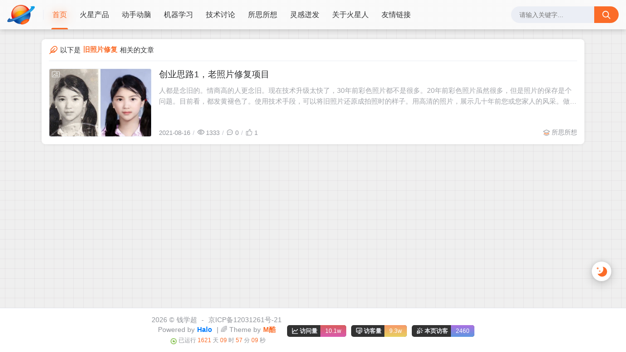

--- FILE ---
content_type: text/html;charset=utf-8
request_url: https://blog.qianxuechao.cn/tags/%E6%97%A7%E7%85%A7%E7%89%87%E4%BF%AE%E5%A4%8D
body_size: 21530
content:
<!DOCTYPE html>
<html lang="zh-CN">
    <head>
    <title>旧照片修复</title>
<script id="compatiable-checker">
  // 兼容性检查
  function detectIE() {
    var n = window.navigator.userAgent, e = n.indexOf("MSIE ");
    if (e > 0) {
      return parseInt(n.substring(e + 5, n.indexOf(".", e)), 10);
    }
    if (n.indexOf("Trident/") > 0) {
      var r = n.indexOf("rv:");
      return parseInt(n.substring(r + 3, n.indexOf(".", r)), 10);
    }
    var i = n.indexOf("Edge/");
    return i > 0 && parseInt(n.substring(i + 5, n.indexOf(".", i)), 10);
  };
  detectIE() && (alert('当前站点不支持IE浏览器或您开启了兼容模式，请使用其他浏览器访问或关闭兼容模式。'), (location.href = 'https://www.baidu.com'));
</script>

<script id="theme-config-getter" type="text/javascript">
  // 获取主题配置
  var ThemeConfig = {};
  var handleValue = function(value) {
      value = value.replace(/</g,"&lt;").replace(/>/g, "&gt;");
      if(/^(true|false)$/.test(value)) {
        value = JSON.parse(value);
      }
      if(/^\d+$/.test(value)) {
        value = Number(value);
      }
      return value;
  }
      ThemeConfig['enable_like'] = handleValue('true');
      ThemeConfig['live2d_showF12Status'] = handleValue('false');
      ThemeConfig['lazyload_avatar'] = handleValue('\/themes/joe2.0/source/svg/spinner-preloader.svg');
      ThemeConfig['tags_type'] = handleValue('card');
      ThemeConfig['live2d_showWelcomeMessage'] = handleValue('true');
      ThemeConfig['banner_amount_limit'] = handleValue('5');
      ThemeConfig['enable_code_line_number'] = handleValue('true');
      ThemeConfig['live2d_canCloseLive2d'] = handleValue('true');
      ThemeConfig['links_empty_text'] = handleValue('暂无友链');
      ThemeConfig['live2d_takagiToolLine'] = handleValue('20px');
      ThemeConfig['comment_email_poptext'] = handleValue('你将收到回复通知');
      ThemeConfig['enable_post_ads_bottom'] = handleValue('false');
      ThemeConfig['qrcode_url'] = handleValue('\/upload/2024/04/WechatIMG2371.jpg');
      ThemeConfig['enable_tags_aside'] = handleValue('true');
      ThemeConfig['enable_banner_handle'] = handleValue('true');
      ThemeConfig['enable_relate_post'] = handleValue('true');
      ThemeConfig['comment_aword'] = handleValue('你是我一生只会遇见一次的惊喜 ...');
      ThemeConfig['comment_empty_text'] = handleValue('暂无评论');
      ThemeConfig['qq'] = handleValue('23839569');
      ThemeConfig['loading_bar_color'] = handleValue('');
      ThemeConfig['light_time_scope'] = handleValue('5:00~19:00');
      ThemeConfig['github'] = handleValue('https://github.com/qianxuechao');
      ThemeConfig['live2d_tipsMessage'] = handleValue('');
      ThemeConfig['backdrop'] = handleValue('universe');
      ThemeConfig['comment_loading_style'] = handleValue('default');
      ThemeConfig['enable_newest_post'] = handleValue('true');
      ThemeConfig['live2d_modelTexturesRandMode'] = handleValue('rand');
      ThemeConfig['enable_comment_autoload'] = handleValue('true');
      ThemeConfig['live2d_showToolMenu'] = handleValue('true');
      ThemeConfig['enable_katex'] = handleValue('true');
      ThemeConfig['leaving_empty_text'] = handleValue('暂无留言，期待第一个脚印。');
      ThemeConfig['live2d_takagiToolTop'] = handleValue('0px');
      ThemeConfig['enable_aside_ads'] = handleValue('true');
      ThemeConfig['enable_hot_category'] = handleValue('false');
      ThemeConfig['enable_glass_blur'] = handleValue('true');
      ThemeConfig['live2d_takagiMinWidth'] = handleValue('768px');
      ThemeConfig['enable_code_title'] = handleValue('true');
      ThemeConfig['rip_mode'] = handleValue('false');
      ThemeConfig['enable_banner_loop'] = handleValue('false');
      ThemeConfig['banner_direction'] = handleValue('horizontal');
      ThemeConfig['img_max_width'] = handleValue('100%');
      ThemeConfig['avatar_frame'] = handleValue('gaoda');
      ThemeConfig['enable_toc'] = handleValue('true');
      ThemeConfig['long_code_height'] = handleValue('800');
      ThemeConfig['aside_position'] = handleValue('left');
      ThemeConfig['tags_title'] = handleValue('全部标签');
      ThemeConfig['passage_rights_content'] = handleValue('');
      ThemeConfig['logo_radius'] = handleValue('4px');
      ThemeConfig['banner_specify_keyword'] = handleValue('');
      ThemeConfig['enabel_category_celcius'] = handleValue('false');
      ThemeConfig['live2d_canTurnToHomePage'] = handleValue('true');
      ThemeConfig['tag_cloud_max'] = handleValue('15');
      ThemeConfig['enable_active_shadow'] = handleValue('true');
      ThemeConfig['post_img_align'] = handleValue('center');
      ThemeConfig['categories_title'] = handleValue('全部分类');
      ThemeConfig['live2d_takagiDraggable'] = handleValue('disable');
      ThemeConfig['comment_author_poptext'] = handleValue('你的昵称是啥呢？');
      ThemeConfig['categories_sort'] = handleValue('createTime');
      ThemeConfig['police'] = handleValue('');
      ThemeConfig['live2d_showHitokoto'] = handleValue('false');
      ThemeConfig['background_light_mode'] = handleValue('');
      ThemeConfig['loading_bar_height'] = handleValue('3px');
      ThemeConfig['enable_comment'] = handleValue('true');
      ThemeConfig['tag_cloud_type'] = handleValue('list');
      ThemeConfig['scrollbar_width'] = handleValue('8px');
      ThemeConfig['enable_copy'] = handleValue('true');
      ThemeConfig['journal_list_effect_class'] = handleValue('fadeInUp');
      ThemeConfig['live2d_showCopyMessage'] = handleValue('true');
      ThemeConfig['enable_code_expander'] = handleValue('false');
      ThemeConfig['banner_lazyload_img'] = handleValue('\/themes/joe2.0/source/img/lazyload_h.gif');
      ThemeConfig['enable_index_list_ajax'] = handleValue('true');
      ThemeConfig['enable_title_shadow'] = handleValue('true');
      ThemeConfig['enable_navbar_icon'] = handleValue('true');
      ThemeConfig['author_bg'] = handleValue('\/themes/joe2.0/source/img/author_bg.jpg');
      ThemeConfig['enable_post_thumbnail'] = handleValue('true');
      ThemeConfig['banner_data'] = handleValue('欢迎使用Joe2.0主题-|||-这是一款功能齐全的Halo博客主题，感谢大家的支持🙏-|||-/themes/joe2.0/source/img/dp/welcome.jpg-|||-https://github.com/qinhua/halo-theme-joe2.0#readme=====剪映创作不凡 - TRACK概念片-|||-超能剪辑力如何才能快速GET，且看这里-|||-https://img.zcool.cn/community/011ca2614d755911013e894390b399.png@1280w_1l_2o_100sh.png-|||-#');
      ThemeConfig['enable_copy_right_text'] = handleValue('false');
      ThemeConfig['max_pager_number'] = handleValue('5');
      ThemeConfig['passage_tips_content'] = handleValue('');
      ThemeConfig['offscreen_title_leave'] = handleValue('歪，你去哪里了？');
      ThemeConfig['icp'] = handleValue('京ICP备12031261号-21');
      ThemeConfig['enable_footer'] = handleValue('true');
      ThemeConfig['show_newreply'] = handleValue('false');
      ThemeConfig['show_tools_when_hover'] = handleValue('true');
      ThemeConfig['archives_list_type'] = handleValue('timeline');
      ThemeConfig['enable_birthday'] = handleValue('true');
      ThemeConfig['enable_single_code_select'] = handleValue('false');
      ThemeConfig['qrcode_title'] = handleValue('飞书群聊');
      ThemeConfig['cursor_skin'] = handleValue('off');
      ThemeConfig['enable_music_player'] = handleValue('false');
      ThemeConfig['enable_indent'] = handleValue('false');
      ThemeConfig['live2d_canSwitchHitokoto'] = handleValue('true');
      ThemeConfig['enable_share_qq'] = handleValue('true');
      ThemeConfig['enable_code_hr'] = handleValue('true');
      ThemeConfig['live2d_canTurnToAboutPage'] = handleValue('true');
      ThemeConfig['aside_ad_cover'] = handleValue('\/upload/2024/07/WechatIMG2452.jpg');
      ThemeConfig['live2d_style'] = handleValue('');
      ThemeConfig['enable_share_weibo'] = handleValue('true');
      ThemeConfig['live2d_takagiToolFont'] = handleValue('14px');
      ThemeConfig['default_avatar'] = handleValue('\/themes/joe2.0/source/img/default_avatar.jpg');
      ThemeConfig['footer_source'] = handleValue('theme');
      ThemeConfig['live2d_canSwitchModel'] = handleValue('true');
      ThemeConfig['enable_social'] = handleValue('true');
      ThemeConfig['photos_empty_text'] = handleValue('暂无图片数据');
      ThemeConfig['home_empty_text'] = handleValue('暂无文章数据');
      ThemeConfig['offscreen_title_back'] = handleValue('(つェ⊂)咦，又回来了!');
      ThemeConfig['photos_gap'] = handleValue('10');
      ThemeConfig['post_thumbnail'] = handleValue('https://picsum.photos/id/1081/350/200');
      ThemeConfig['post_ad_cover_top'] = handleValue('\/upload/2024/07/WechatIMG2453_2.jpg');
      ThemeConfig['driven_by'] = handleValue('none');
      ThemeConfig['enable_background_dark'] = handleValue('false');
      ThemeConfig['enable_banner'] = handleValue('true');
      ThemeConfig['theme_mode'] = handleValue('user');
      ThemeConfig['qq_group_text'] = handleValue('欢迎加入QQ交流群');
      ThemeConfig['enable_loading_bar'] = handleValue('true');
      ThemeConfig['enable_page_meta'] = handleValue('true');
      ThemeConfig['journal_block_height'] = handleValue('300');
      ThemeConfig['enable_categories_aside'] = handleValue('true');
      ThemeConfig['comment_avatar_loading'] = handleValue('\/themes/joe2.0/source/svg/spinner-preloader.svg');
      ThemeConfig['enable_show_in_up'] = handleValue('false');
      ThemeConfig['enable_tags_post_num'] = handleValue('true');
      ThemeConfig['categories_type'] = handleValue('card');
      ThemeConfig['live2d_screenshotCaptureName'] = handleValue('live2d.png');
      ThemeConfig['scrollbar_color'] = handleValue('');
      ThemeConfig['live2d_canTakeScreenshot'] = handleValue('true');
      ThemeConfig['access_key'] = handleValue('fhvsbgmy');
      ThemeConfig['enable_like_journal'] = handleValue('true');
      ThemeConfig['enable_post_aside'] = handleValue('true');
      ThemeConfig['newest_page_size'] = handleValue('5');
      ThemeConfig['gravatar_source'] = handleValue('https://sdn.geekzu.org/avatar');
      ThemeConfig['post_ad_cover_bottom'] = handleValue('');
      ThemeConfig['enable_mobile_social'] = handleValue('true');
      ThemeConfig['archives_empty_text'] = handleValue('暂无文章数据');
      ThemeConfig['enable_police'] = handleValue('true');
      ThemeConfig['enable_icp'] = handleValue('true');
      ThemeConfig['copy_right_text'] = handleValue('');
      ThemeConfig['enable_index_list_effect'] = handleValue('true');
      ThemeConfig['enable_search'] = handleValue('true');
      ThemeConfig['archives_title'] = handleValue('文章归档');
      ThemeConfig['enable_weather'] = handleValue('false');
      ThemeConfig['background_dark_mode'] = handleValue('');
      ThemeConfig['enable_share_weixin'] = handleValue('true');
      ThemeConfig['banner_source'] = handleValue('visits');
      ThemeConfig['photos_title'] = handleValue('我的图库');
      ThemeConfig['live2d_takagiEdgeSide'] = handleValue('left:0');
      ThemeConfig['show_logo'] = handleValue('true');
      ThemeConfig['enable_archives_aside'] = handleValue('true');
      ThemeConfig['hot_category_source'] = handleValue('hot');
      ThemeConfig['cdn_type'] = handleValue('none');
      ThemeConfig['enable_comment_ua'] = handleValue('true');
      ThemeConfig['index_list_effect_class'] = handleValue('fadeInUp');
      ThemeConfig['banner_effect'] = handleValue('slide');
      ThemeConfig['live2d_modelAPI'] = handleValue('\//live2d.fghrsh.net/api/');
      ThemeConfig['fallback_thumbnail'] = handleValue('\/themes/joe2.0/source/img/default_thumbnail.png');
      ThemeConfig['live2d_modelRandMode'] = handleValue('rand');
      ThemeConfig['journals_title'] = handleValue('灵感迸发');
      ThemeConfig['live2d_takagiTipsSize'] = handleValue('250x70');
      ThemeConfig['enable_photos_aside'] = handleValue('true');
      ThemeConfig['enable_back2top_smooth'] = handleValue('true');
      ThemeConfig['post_aside_ad_link_top'] = handleValue('http://www.qzoffice.com/?from=qxc_website_2');
      ThemeConfig['music_id'] = handleValue('');
      ThemeConfig['enable_banner_switch_button'] = handleValue('true');
      ThemeConfig['enable_back2top'] = handleValue('true');
      ThemeConfig['content_max_width'] = handleValue('1320px');
      ThemeConfig['aside_ad_link'] = handleValue('http://www.qzoffice.com/?from=qxc_website_1');
      ThemeConfig['enable_links_aside'] = handleValue('true');
      ThemeConfig['live2d_modelStorage'] = handleValue('false');
      ThemeConfig['photos_page_size'] = handleValue('15');
      ThemeConfig['enable_post_ads_top'] = handleValue('false');
      ThemeConfig['live2d_modelTexturesId'] = handleValue('1');
      ThemeConfig['custome_cloud'] = handleValue('');
      ThemeConfig['enable_rss'] = handleValue('false');
      ThemeConfig['live2d_takagiDraggableRevert'] = handleValue('true');
      ThemeConfig['enable_background_light'] = handleValue('false');
      ThemeConfig['enable_photos_effect'] = handleValue('true');
      ThemeConfig['enable_donate'] = handleValue('true');
      ThemeConfig['show_loaded_time'] = handleValue('false');
      ThemeConfig['enable_strips'] = handleValue('true');
      ThemeConfig['live2d_takagiFontSize'] = handleValue('12px');
      ThemeConfig['live2d_aboutPageUrl'] = handleValue('');
      ThemeConfig['enable_passage_tips'] = handleValue('false');
      ThemeConfig['journals_empty_text'] = handleValue('暂无灵感数据');
      ThemeConfig['enable_clean_mode'] = handleValue('false');
      ThemeConfig['enable_busuanzi'] = handleValue('true');
      ThemeConfig['links_title'] = handleValue('友情链接');
      ThemeConfig['enable_comment_journal'] = handleValue('true');
      ThemeConfig['enable_fold_long_code'] = handleValue('false');
      ThemeConfig['show_level'] = handleValue('true');
      ThemeConfig['live2d_showF12OpenMsg'] = handleValue('false');
      ThemeConfig['live2d_modelId'] = handleValue('1');
      ThemeConfig['enable_powerby'] = handleValue('true');
      ThemeConfig['toc_depth'] = handleValue('0');
      ThemeConfig['link_behavior'] = handleValue('default');
      ThemeConfig['banner_delay'] = handleValue('3500');
      ThemeConfig['enable_journal_effect'] = handleValue('true');
      ThemeConfig['enable_journal_add'] = handleValue('true');
      ThemeConfig['code_theme'] = handleValue('one-dark');
      ThemeConfig['live2d_canSwitchTextures'] = handleValue('true');
      ThemeConfig['web_font'] = handleValue('off');
      ThemeConfig['enable_banner_pagination'] = handleValue('true');
      ThemeConfig['mode_color_dark'] = handleValue('#9999ff');
      ThemeConfig['enable_icon_animate'] = handleValue('true');
      ThemeConfig['footer_position'] = handleValue('none');
      ThemeConfig['baidu_token'] = handleValue('O8vj3wf4ClTmEo6R');
      ThemeConfig['enable_random_img_api'] = handleValue('true');
      ThemeConfig['enable_categories_post_num'] = handleValue('true');
      ThemeConfig['mode_color_light'] = handleValue('#fb6c28');
      ThemeConfig['enable_code_newline'] = handleValue('false');
      ThemeConfig['enable_debug'] = handleValue('false');
      ThemeConfig['show_blogger'] = handleValue('true');
      ThemeConfig['enable_sitemap'] = handleValue('false');
      ThemeConfig['enable_offscreen_tip'] = handleValue('false');
      ThemeConfig['enable_lifetime'] = handleValue('false');
      ThemeConfig['relate_post_max'] = handleValue('5');
      ThemeConfig['enable_fixed_header'] = handleValue('true');
      ThemeConfig['overview_type'] = handleValue('A');
      ThemeConfig['enable_archives_category'] = handleValue('true');
      ThemeConfig['cursor_effect'] = handleValue('cursor1');
      ThemeConfig['tags_sort'] = handleValue('createTime');
      ThemeConfig['enable_live2d'] = handleValue('false');
      ThemeConfig['comment_avatar_error'] = handleValue('\/themes/joe2.0/source/img/error_avatar.jpg');
      ThemeConfig['links_logo_default'] = handleValue('');
      ThemeConfig['enable_aside'] = handleValue('true');
      ThemeConfig['qq_group'] = handleValue('');
      ThemeConfig['post_aside_ad_link_bottom'] = handleValue('');
      ThemeConfig['progress_bar_bgc'] = handleValue('');
      ThemeConfig['enable_share_qzone'] = handleValue('true');
      ThemeConfig['qrcode_zfb'] = handleValue('\/upload/2022/06/15271654602022_.pic.jpg');
      ThemeConfig['enable_progress_bar'] = handleValue('true');
      ThemeConfig['qrcode_wx'] = handleValue('\/upload/2022/06/15261654602022_.pic.jpg');
      ThemeConfig['enable_full_header'] = handleValue('false');
      ThemeConfig['links_type'] = handleValue('list');
      ThemeConfig['enable_banner_title'] = handleValue('true');
      ThemeConfig['enable_day_words'] = handleValue('true');
      ThemeConfig['enable_journals_aside'] = handleValue('true');
      ThemeConfig['enable_tag_cloud'] = handleValue('false');
      ThemeConfig['enable_code_macdot'] = handleValue('true');
      ThemeConfig['live2d_hitokotoAPI'] = handleValue('hitokoto.cn');
      ThemeConfig['random_img_api'] = handleValue('https://picsum.photos/400/300');
      ThemeConfig['avatar_widget'] = handleValue('0');
      ThemeConfig['live2d_showF12Message'] = handleValue('false');
      ThemeConfig['avatar_type'] = handleValue('circle');
      ThemeConfig['enable_console_theme'] = handleValue('false');
      ThemeConfig['enable_full_footer'] = handleValue('false');
      ThemeConfig['banner_speed'] = handleValue('500');
      ThemeConfig['enable_banner_autoplay'] = handleValue('true');
      ThemeConfig['archives_timeline_metric'] = handleValue('month');
      ThemeConfig['favicon'] = handleValue('\/upload/2022/06/favicon.png');
      ThemeConfig['enable_notice'] = handleValue('false');
      ThemeConfig['lazyload_thumbnail'] = handleValue('\/themes/joe2.0/source/img/lazyload.gif');
      ThemeConfig['tag_cloud_width'] = handleValue('static');
      ThemeConfig['enable_qrcode'] = handleValue('false');
      ThemeConfig['enable_share'] = handleValue('true');
      ThemeConfig['check_baidu_collect'] = handleValue('true');
      ThemeConfig['enable_mobile_toc'] = handleValue('false');
      ThemeConfig['enable_code_copy'] = handleValue('true');
      ThemeConfig['enable_share_link'] = handleValue('true');
      ThemeConfig['newreply_page_size'] = handleValue('4');
      ThemeConfig['live2d_takagiSize'] = handleValue('280x250');
      ThemeConfig['links_omit'] = handleValue('');
      ThemeConfig['enable_sheet_aside'] = handleValue('true');
  ThemeConfig['name'] = 'joe2.0';
  ThemeConfig['version'] = '1.0.10';
  ThemeConfig['mode'] = 'production';
  ThemeConfig['birthday'] = '1628571533159';
  ThemeConfig['blog_title'] = '学而时抄之';
  ThemeConfig['blog_url'] = 'https://blog.qianxuechao.cn';
  ThemeConfig['developer'] = 'M酷';
  ThemeConfig['theme_path'] = '/themes/joe2.0';
  ThemeConfig['BASE_URL'] = 'https://bbchin.com';
  ThemeConfig['BASE_RES_URL'] = '/themes/joe2.0';
  ThemeConfig['LAZY_IMG'] = '/themes/joe2.0/source/img/lazyload.gif';
  ThemeConfig['post_index_page_size'] = '10';
  ThemeConfig['post_index_sort'] = 'createTime';
  ThemeConfig['gravatar_source_url'] = '//gravatar.loli.net/avatar/';
  ThemeConfig['gravatar_type'] = 'mm';
</script>

<script id="metas-getter" type="text/javascript">
  // 获取当前页面元数据，这里不要做解析
  window.PageAttrs = {
    "metas": {
    }
  };
</script>

<script id="theme-config-getter" type="text/javascript">
  if (ThemeConfig.mode === "development") {
    console.log("Joe2.0主题配置：", ThemeConfig);
    console.log("资源根路径：", ThemeConfig.BASE_RES_URL);
  }
  // 读取主题模式
  var initThemeMode = function() {
    try {
      var curMode = ""; 
      if (ThemeConfig.theme_mode === "auto") {
        var light_scope = ThemeConfig.light_time_scope.split("~");
        var now = new Date();
        var today = now.toLocaleString().split(" ")[0];
        var curMode = now >= new Date(today + " " + light_scope[0]) && now <= new Date(today + " " + light_scope[1]) ? "light" : "dark";
        localStorage.removeItem("data-mode");
      } else if (ThemeConfig.theme_mode === "user") {
        // 用户模式下优先从本地取主题模式，默认为浅色
        curMode = localStorage.getItem("data-mode") || "light";
        localStorage.setItem("data-mode", curMode);
      } else {
        // 非用户模式下直接取后台配置的模式
        curMode = ThemeConfig.theme_mode;
        localStorage.removeItem("data-mode");
      }
      document.querySelector("html").setAttribute("data-mode", curMode);
    } catch(e) {
      console.log(e);
    }
  }
  initThemeMode();
  window.Joe = {
    BASE_API: "",
    isMobile: /windows phone|iphone|android/gi.test(window.navigator.userAgent),
    errorImg: function(target, src) {
      target.setAttribute('src', src || '[data-uri]'); 
      setTimeout(function () {
        target.setAttribute('onerror', null);
        }, 1000)
    }
  }
  ThemeConfig.enable_console_theme && console.log("%cTheme By " + ThemeConfig.developer + " | 版本 V" + ThemeConfig.version, "padding: 8px 15px;color:#fff;background: linear-gradient(270deg, #986fee, #8695e6, #68b7dd, #18d7d3);border-radius: 0 15px 0 15px;");
</script><meta charset="utf-8">
<meta name="renderer" content="webkit">
 <meta name="format-detection" content="email=no">
<meta name="format-detection" content="telephone=no">
<meta http-equiv="Content-Type" content="text/html; charset=UTF-8">
<meta http-equiv="Cache-Control" content="no-siteapp">
<meta http-equiv="X-UA-Compatible" content="IE=edge, chrome=1">
<meta name="viewport" content="width=device-width, user-scalable=no, initial-scale=1.0, shrink-to-fit=no, viewport-fit=cover">
<meta name="keywords" content="火星人,人工智能,双色球,彩票,预测,马拉松,程序员,机器学习,神经网络,人工智能">
<meta name="description" content="记录火星人在地球上的生活。暨祭奠彩票预测领域小小的成绩，在人工智能领域的研究和学习。">
<meta name="author" content="钱学超">
<meta http-equiv="x-dns-prefetch-control" content="on">
<meta name="site" content="https://blog.qianxuechao.cn">
<!-- OG -->
<meta property="og:image" content="/upload/2022/06/favicon.png">
<meta property="og:description" content="记录火星人在地球上的生活。暨祭奠彩票预测领域小小的成绩，在人工智能领域的研究和学习。">
<meta property="og:type" content="website">
<meta property="og:locale" content="zh_CN">
<meta property="og:site_name" content="学而时抄之">
<meta property="og:url" content="https://blog.qianxuechao.cn">
<meta property="og:title" content="旧照片修复 – 学而时抄之">
<meta property="twitter:partner" content="ogwp">
<!-- /OG -->  <link rel="shortcut icon" size="32x32" href="/upload/2022/06/favicon.png">
  <link rel="canonical" href="https://blog.qianxuechao.cn">
  <link rel="apple-touch-icon" sizes="180x180" href="/upload/2022/06/favicon.png">
<style type="text/css">
  @font-face {
    font-family: "Joe Font";
    font-weight: 400;
    font-style: normal;
    font-display: swap;
  }
  html body {
    --theme: #fb6c28;
    --scroll-bar: #c0c4cc;
    --loading-bar: var(--theme);
    --img-max-width: 100%;
    font-family: "Joe Font", "Helvetica Neue", Helvetica, "PingFang SC", "Hiragino Sans GB", "Microsoft YaHei", "微软雅黑", Arial, "sans-serif";
    --res-url: '/themes/joe2.0';
  }
  html[data-mode='dark'] body {
    --theme: #9999ff;
    --scroll-bar: #666;
    --loading-bar: var(--theme);
  }
  ::-webkit-scrollbar {
    width: 8px;
  }
  ::-webkit-scrollbar-thumb {
    background: var(--scroll-bar);
  }
    html[data-mode="light"] body {
      background-image: none;
    }
    html[data-mode="dark"] body {
      background-image: none;
    }
</style>      <!-- 加载条 -->
      <link rel="stylesheet" href="/themes/joe2.0/source/lib/nprogress/nprogress.min.css">
      <style>
          #nprogress .bar {
            height: 3px;
            background: var(--loading-bar);
          }
          #nprogress .peg {
            display: none;
          }
      </style>
      <script src="/themes/joe2.0/source/lib/nprogress/nprogress.min.js"></script>
  <link rel="preload stylesheet" as="style" href="/themes/joe2.0/source/css/min/normalize.min.css?v=1.0.10"> 
  <link rel="preload stylesheet" as="style" href="/themes/joe2.0/source/lib/font-awesome/css/font-awesome.min.css?v=1.0.10"> 
  <link rel="preload stylesheet" as="style" href="//at.alicdn.com/t/font_2788564_crkap1ed9j5.css">
  <link rel="preload stylesheet" as="style" href="/themes/joe2.0/source/css/min/theme.min.css?v=1.0.10">
  <style>
    #Joe .joe_container {
      max-width: 1320px;
    }
  </style>
  <link rel="stylesheet" href="/themes/joe2.0/source/lib/qmsg/qmsg.css">
  <link rel="preload stylesheet" as="style" href="/themes/joe2.0/source/lib/animate/animate.min.css">
  <link rel="preload stylesheet" as="style" href="/themes/joe2.0/source/css/min/global.min.css?v=1.0.10">
  <link rel="preload stylesheet" as="style" href="/themes/joe2.0/source/css/min/responsive.min.css?v=1.0.10">
  <link rel="stylesheet" href="/themes/joe2.0/source/lib/fancybox/jquery.fancybox.min.css">
    <script src="/themes/joe2.0/source/lib/jquery@3.5.1/jquery.min.js"></script>
    <meta name="generator" content="Halo 1.6.1"/>
        <link rel="shortcut icon" type="images/x-icon" href="/upload/2022/06/favicon.png">
    
  </head>
  <body>
    <div id="Joe">
<header class="joe_header">
  <div class="joe_header__above fixed glass">
    <div class="joe_container joe_header_container">
      <i class="joe-font joe-icon-caidan joe_header__above-slideicon"></i>
        <a title="学而时抄之" class="joe_header__above-logo" href="https://blog.qianxuechao.cn">
          <img style="border-radius:4px" src="/upload/2022/06/marsor-1654608184424.png" onerror="Joe.errorImg(this)" alt="学而时抄之">
        </a>
      <nav class="joe_header__above-nav active-shadow active-animate">
                <a class="item" href="/" target="_self" title="首页">首页</a>
                <a class="item" href="/categories/hxssq" target="_self" title="火星产品">火星产品</a>
                <a class="item" href="/categories/dsdn" target="_self" title="动手动脑">动手动脑</a>
                <a class="item" href="/categories/ml" target="_self" title="机器学习">机器学习</a>
                <a class="item" href="/categories/tech" target="_self" title="技术讨论">技术讨论</a>
                <a class="item" href="/categories/sssx" target="_self" title="所思所想">所思所想</a>
                <a class="item" href="/journals" target="_self" title="灵感迸发">灵感迸发</a>
                <a class="item" href="/s/about" target="_self" title="关于火星人">关于火星人</a>
                <a class="item" href="/links" target="_self" title="友情链接">友情链接</a>
      </nav>
  <form class="joe_header__above-search" method="get" action="https://blog.qianxuechao.cn/search">
    <input maxlength="16" autocomplete="off" placeholder="请输入关键字..." name="keyword" value class="input" type="text">
    <button type="submit" class="submit" aria-label="搜索按钮"><i class="joe-font joe-icon-search"></i></button>
    <span class="icon"></span>
      <nav class="result">
          <a href="/archives/ruan-jian-xian-zai-yue-lai-yue-nan-zhao-lao" title="软件现在越来越难找了" class="item">
            <span class="sort">1</span>
            <span class="text">软件现在越来越难找了</span>
          </a>
          <a href="/archives/photoshop-xia-zai-2024-nian-zui-xin-ban-2025v26-xian-zai-zhao-ge-mian-fei-de-xia-zai-ke-shi-zhen-nan-a" title="photoshop下载2024年最新版2025，V26现在找个免费的下载可是真难啊" class="item">
            <span class="sort">2</span>
            <span class="text">photoshop下载2024年最新版2025，V26现在找个免费的下载可是真难啊</span>
          </a>
          <a href="/archives/san-wei-li-ti-hua-bot-dan-sheng-ji" title="三维立体画BOT诞生记" class="item">
            <span class="sort">3</span>
            <span class="text">三维立体画BOT诞生记</span>
          </a>
          <a href="/archives/fa-xian-nian-qing-ren-ju-ji-de-yi-ge-hao-de-fang--chong-bu-luo" title="发现年轻人聚集的一个好地方，虫部落" class="item">
            <span class="sort">4</span>
            <span class="text">发现年轻人聚集的一个好地方，虫部落</span>
          </a>
          <a href="/archives/zhi-hu-you-pian-wen-zhang--ji-lu-yi-xia" title="知乎有篇文章，记录一下" class="item">
            <span class="sort">5</span>
            <span class="text">知乎有篇文章，记录一下</span>
          </a>
      </nav>
  </form>
        <i class="joe-font joe-icon-search joe_header__above-searchicon"></i>
    </div>
  </div>

  <div class="joe_header__slideout">
    <div class="joe_header__slideout-wrap">
      <img width="100%" height="150" class="joe_header__slideout-image" src="/themes/joe2.0/source/img/author_bg.jpg" onerror="Joe.errorImg(this)" alt="侧边栏壁纸" />
      <div class="joe_header__slideout-author">
        <img width="50" height="50" class="avatar lazyload" data-src="/upload/2021/08/gh_ea7a820ea68b_860-c46b908168db4db28629092f59a7944d.jpg" src="/themes/joe2.0/source/svg/spinner-preloader.svg" onerror="Joe.errorImg(this)" alt="博主头像"/>
        <div class="info">
          <a class="link" href="https://blog.qianxuechao.cn" target="_blank" rel="noopener noreferrer nofollow">钱学超<img class="level" src="/themes/joe2.0/source/svg/level_3.svg" onerror="Joe.errorImg(this)" alt="博主等级"/></a>
            <p class="motto joe_motto">火星人，1万小时法则的忠实拥趸。技术宅，象棋和羽毛球爱好者，马拉松PB成绩:4小时零8分。坚持认为算法是计算机的灵魂。喜欢解决问题，喜欢手工，喜欢与朋友们聊天喝酒吹牛X。</p>
        </div>
      </div>
  <div class="social-account">
      <a class="github" href="https://github.com/qianxuechao" target="_blank" title="Github" rel="noopener noreferrer nofollow">
        <svg viewBox="0 0 1024 1024" version="1.1" xmlns="http://www.w3.org/2000/svg" width="22" height="22"><path d="M512 95.872a426.666667 426.666667 0 0 0-134.912 831.445333c21.333333 3.754667 29.312-9.045333 29.312-20.266666 0-10.112-0.512-43.733333-0.512-79.445334-107.221333 19.712-134.954667-26.154667-143.488-50.133333a155.136 155.136 0 0 0-43.733333-60.288c-14.933333-7.978667-36.266667-27.733333-0.554667-28.245333a85.376 85.376 0 0 1 65.621333 43.733333 91.178667 91.178667 0 0 0 124.245334 35.2 89.770667 89.770667 0 0 1 27.221333-57.088c-94.933333-10.666667-194.133333-47.445333-194.133333-210.645333a166.058667 166.058667 0 0 1 43.733333-114.688 153.344 153.344 0 0 1 4.266667-113.066667s35.712-11.178667 117.333333 43.733333a402.218667 402.218667 0 0 1 213.333333 0c81.578667-55.466667 117.333333-43.733333 117.333334-43.733333a153.301333 153.301333 0 0 1 4.266666 113.066667 165.077333 165.077333 0 0 1 43.733334 114.688c0 163.712-99.754667 199.978667-194.688 210.645333a101.034667 101.034667 0 0 1 28.8 78.933333c0 57.088-0.512 102.954667-0.512 117.333334 0 11.221333 7.978667 24.533333 29.312 20.266666A426.88 426.88 0 0 0 512 95.872z" fill="var(--title)"></path></svg>
      </a>
      <a class="qq" href="//wpa.qq.com/msgrd?v=3&uin=23839569&site=qq&menu=yes" target="_blank" title="QQ" rel="noopener noreferrer nofollow">
        <svg viewBox="0 0 1024 1024" version="1.1" xmlns="http://www.w3.org/2000/svg" width="20" height="22"><path d="M511.09761 957.257c-80.159 0-153.737-25.019-201.11-62.386-24.057 6.702-54.831 17.489-74.252 30.864-16.617 11.439-14.546 23.106-11.55 27.816 13.15 20.689 225.583 13.211 286.912 6.767v-3.061z" fill="#FAAD08"></path><path d="M496.65061 957.257c80.157 0 153.737-25.019 201.11-62.386 24.057 6.702 54.83 17.489 74.253 30.864 16.616 11.439 14.543 23.106 11.55 27.816-13.15 20.689-225.584 13.211-286.914 6.767v-3.061z" fill="#FAAD08"></path><path d="M497.12861 474.524c131.934-0.876 237.669-25.783 273.497-35.34 8.541-2.28 13.11-6.364 13.11-6.364 0.03-1.172 0.542-20.952 0.542-31.155C784.27761 229.833 701.12561 57.173 496.64061 57.162 292.15661 57.173 209.00061 229.832 209.00061 401.665c0 10.203 0.516 29.983 0.547 31.155 0 0 3.717 3.821 10.529 5.67 33.078 8.98 140.803 35.139 276.08 36.034h0.972z" fill="#000000"></path><path d="M860.28261 619.782c-8.12-26.086-19.204-56.506-30.427-85.72 0 0-6.456-0.795-9.718 0.148-100.71 29.205-222.773 47.818-315.792 46.695h-0.962C410.88561 582.017 289.65061 563.617 189.27961 534.698 185.44461 533.595 177.87261 534.063 177.87261 534.063 166.64961 563.276 155.56661 593.696 147.44761 619.782 108.72961 744.168 121.27261 795.644 130.82461 796.798c20.496 2.474 79.78-93.637 79.78-93.637 0 97.66 88.324 247.617 290.576 248.996a718.01 718.01 0 0 1 5.367 0C708.80161 950.778 797.12261 800.822 797.12261 703.162c0 0 59.284 96.111 79.783 93.637 9.55-1.154 22.093-52.63-16.623-177.017" fill="#000000"></path><path d="M434.38261 316.917c-27.9 1.24-51.745-30.106-53.24-69.956-1.518-39.877 19.858-73.207 47.764-74.454 27.875-1.224 51.703 30.109 53.218 69.974 1.527 39.877-19.853 73.2-47.742 74.436m206.67-69.956c-1.494 39.85-25.34 71.194-53.24 69.956-27.888-1.238-49.269-34.559-47.742-74.435 1.513-39.868 25.341-71.201 53.216-69.974 27.909 1.247 49.285 34.576 47.767 74.453" fill="#FFFFFF"></path><path d="M683.94261 368.627c-7.323-17.609-81.062-37.227-172.353-37.227h-0.98c-91.29 0-165.031 19.618-172.352 37.227a6.244 6.244 0 0 0-0.535 2.505c0 1.269 0.393 2.414 1.006 3.386 6.168 9.765 88.054 58.018 171.882 58.018h0.98c83.827 0 165.71-48.25 171.881-58.016a6.352 6.352 0 0 0 1.002-3.395c0-0.897-0.2-1.736-0.531-2.498" fill="#FAAD08"></path><path d="M467.63161 256.377c1.26 15.886-7.377 30-19.266 31.542-11.907 1.544-22.569-10.083-23.836-25.978-1.243-15.895 7.381-30.008 19.25-31.538 11.927-1.549 22.607 10.088 23.852 25.974m73.097 7.935c2.533-4.118 19.827-25.77 55.62-17.886 9.401 2.07 13.75 5.116 14.668 6.316 1.355 1.77 1.726 4.29 0.352 7.684-2.722 6.725-8.338 6.542-11.454 5.226-2.01-0.85-26.94-15.889-49.905 6.553-1.579 1.545-4.405 2.074-7.085 0.242-2.678-1.834-3.786-5.553-2.196-8.135" fill="#000000"></path><path d="M504.33261 584.495h-0.967c-63.568 0.752-140.646-7.504-215.286-21.92-6.391 36.262-10.25 81.838-6.936 136.196 8.37 137.384 91.62 223.736 220.118 224.996H506.48461c128.498-1.26 211.748-87.612 220.12-224.996 3.314-54.362-0.547-99.938-6.94-136.203-74.654 14.423-151.745 22.684-215.332 21.927" fill="#FFFFFF"></path><path d="M323.27461 577.016v137.468s64.957 12.705 130.031 3.91V591.59c-41.225-2.262-85.688-7.304-130.031-14.574" fill="#EB1C26"></path><path d="M788.09761 432.536s-121.98 40.387-283.743 41.539h-0.962c-161.497-1.147-283.328-41.401-283.744-41.539l-40.854 106.952c102.186 32.31 228.837 53.135 324.598 51.926l0.96-0.002c95.768 1.216 222.4-19.61 324.6-51.924l-40.855-106.952z" fill="#EB1C26"></path></svg>
      </a>
  </div>
      <ul class="joe_header__slideout-count">
        <li class="item">
          <i class="joe-font joe-icon-riji"></i>
          <span>累计撰写 <strong>90</strong> 篇文章</span>
        </li>
        <li class="item">
          <i class="joe-font joe-icon-remen"></i>
          <span>累计创建 <strong>481</strong> 个标签</span>
        </li>
        <li class="item">
          <i class="joe-font joe-icon-message"></i>
          <span>累计收到 <strong>99</strong> 条评论</span>
        </li>
      </ul>
      <ul class="joe_header__slideout-menu panel-box">
        <li>
          <a class="link panel" href="#" rel="nofollow">
          <span>栏目</span>
          <i class="joe-font joe-icon-arrow-right"></i>
          </a>
          <ul class="slides panel-body panel-box panel-side-menu">
                    <li>
                      <a class="link" href="/" title="首页">首页</a>
                    </li>
                    <li>
                      <a class="link" href="/categories/hxssq" title="火星产品">火星产品</a>
                    </li>
                    <li>
                      <a class="link" href="/categories/dsdn" title="动手动脑">动手动脑</a>
                    </li>
                    <li>
                      <a class="link" href="/categories/ml" title="机器学习">机器学习</a>
                    </li>
                    <li>
                      <a class="link" href="/categories/tech" title="技术讨论">技术讨论</a>
                    </li>
                    <li>
                      <a class="link" href="/categories/sssx" title="所思所想">所思所想</a>
                    </li>
                    <li>
                      <a class="link" href="/journals" title="灵感迸发">灵感迸发</a>
                    </li>
                    <li>
                      <a class="link" href="/s/about" title="关于火星人">关于火星人</a>
                    </li>
                    <li>
                      <a class="link" href="/links" title="友情链接">友情链接</a>
                    </li>
          </ul>
        </li>
      </ul>
    </div>
  </div>

    <div class="joe_header__searchout">
      <div class="joe_container">
        <div class="joe_header__searchout-inner">
          <form class="joe_header__above-search-mobile" method="get" action="https://blog.qianxuechao.cn/search">
            <input maxlength="16" autocomplete="off" placeholder="请输入关键字..." name="keyword" value class="input" type="text"/>
            <button type="submit" class="submit">搜索</button>
          </form>
              <div class="title">
                <i class="joe-font joe-icon-cloud"></i>标签搜索
              </div>
              <ul class="cloud">
                  <li class="item">
                    <a style="background:#F8D800" href="/tags/ai-ps" title="AI-PS">AI-PS</a>
                  </li>
                  <li class="item">
                    <a style="background:#F8D800" href="/tags/ps" title="ps">ps</a>
                  </li>
                  <li class="item">
                    <a style="background:#F8D800" href="/tags/adobe" title="adobe">adobe</a>
                  </li>
                  <li class="item">
                    <a style="background:#F8D800" href="/tags/v2512" title="v25.12">v25.12</a>
                  </li>
                  <li class="item">
                    <a style="background:#F8D800" href="/tags/v26" title="v26">v26</a>
                  </li>
                  <li class="item">
                    <a style="background:#F8D800" href="/tags/photoshop" title="photoshop">photoshop</a>
                  </li>
                  <li class="item">
                    <a style="background:#F8D800" href="/tags/stereo" title="stereo">stereo</a>
                  </li>
                  <li class="item">
                    <a style="background:#F8D800" href="/tags/立体画" title="立体画">立体画</a>
                  </li>
                  <li class="item">
                    <a style="background:#F8D800" href="/tags/三维立体画" title="三维立体画">三维立体画</a>
                  </li>
                  <li class="item">
                    <a style="background:#F8D800" href="/tags/年轻人" title="年轻人">年轻人</a>
                  </li>
                  <li class="item">
                    <a style="background:#F8D800" href="/tags/虫部落" title="虫部落 ">虫部落 </a>
                  </li>
                  <li class="item">
                    <a style="background:#F8D800" href="/tags/测试" title="测试">测试</a>
                  </li>
                  <li class="item">
                    <a style="background:#F8D800" href="/tags/互相" title="互相">互相</a>
                  </li>
                  <li class="item">
                    <a style="background:#F8D800" href="/tags/material" title="Material">Material</a>
                  </li>
                  <li class="item">
                    <a style="background:#F8D800" href="/tags/水波纹" title="水波纹">水波纹</a>
                  </li>
                  <li class="item">
                    <a style="background:#F8D800" href="/tags/inkwell" title="inkwell">inkwell</a>
                  </li>
                  <li class="item">
                    <a style="background:#F8D800" href="/tags/listview" title="listview">listview</a>
                  </li>
                  <li class="item">
                    <a style="background:#F8D800" href="/tags/机器学习ppt" title="机器学习ppt">机器学习ppt</a>
                  </li>
                  <li class="item">
                    <a style="background:#F8D800" href="/tags/大模型ppt" title="大模型ppt">大模型ppt</a>
                  </li>
                  <li class="item">
                    <a style="background:#F8D800" href="/tags/ppt大纲" title="ppt大纲">ppt大纲</a>
                  </li>
                  <li class="item">
                    <a style="background:#F8D800" href="/tags/生成ppt" title="生成ppt">生成ppt</a>
                  </li>
                  <li class="item">
                    <a style="background:#F8D800" href="/tags/自动ppt" title="自动ppt">自动ppt</a>
                  </li>
                  <li class="item">
                    <a style="background:#F8D800" href="/tags/ai-ppt" title="ai-ppt">ai-ppt</a>
                  </li>
                  <li class="item">
                    <a style="background:#F8D800" href="/tags/aippt" title="aippt">aippt</a>
                  </li>
                  <li class="item">
                    <a style="background:#F8D800" href="/tags/ppt" title="ppt">ppt</a>
                  </li>
                  <li class="item">
                    <a style="background:#F8D800" href="/tags/服务器信息" title="服务器信息">服务器信息</a>
                  </li>
                  <li class="item">
                    <a style="background:#F8D800" href="/tags/http返回头" title="http返回头">http返回头</a>
                  </li>
                  <li class="item">
                    <a style="background:#F8D800" href="/tags/返回头" title="返回头">返回头</a>
                  </li>
                  <li class="item">
                    <a style="background:#F8D800" href="/tags/禁止" title="禁止">禁止</a>
                  </li>
                  <li class="item">
                    <a style="background:#F8D800" href="/tags/prevent" title="prevent">prevent</a>
                  </li>
                  <li class="item">
                    <a style="background:#F8D800" href="/tags/header" title="header">header</a>
                  </li>
                  <li class="item">
                    <a style="background:#F8D800" href="/tags/response" title="response">response</a>
                  </li>
                  <li class="item">
                    <a style="background:#F8D800" href="/tags/server" title="server">server</a>
                  </li>
                  <li class="item">
                    <a style="background:#F8D800" href="/tags/gunicorn" title="gunicorn">gunicorn</a>
                  </li>
                  <li class="item">
                    <a style="background:#F8D800" href="/tags/runtime" title="Runtime">Runtime</a>
                  </li>
                  <li class="item">
                    <a style="background:#F8D800" href="/tags/ios172-simulator" title="iOS17.2-Simulator">iOS17.2-Simulator</a>
                  </li>
                  <li class="item">
                    <a style="background:#F8D800" href="/tags/ios模拟器环境" title="IOS模拟器环境">IOS模拟器环境</a>
                  </li>
                  <li class="item">
                    <a style="background:#F8D800" href="/tags/ios172" title="IOS17.2">IOS17.2</a>
                  </li>
                  <li class="item">
                    <a style="background:#F8D800" href="/tags/阿里云" title="阿里云">阿里云</a>
                  </li>
                  <li class="item">
                    <a style="background:#F8D800" href="/tags/orientation" title="Orientation">Orientation</a>
                  </li>
                  <li class="item">
                    <a style="background:#F8D800" href="/tags/pillow" title="pillow">pillow</a>
                  </li>
                  <li class="item">
                    <a style="background:#F8D800" href="/tags/pil" title="PIL">PIL</a>
                  </li>
                  <li class="item">
                    <a style="background:#F8D800" href="/tags/tf" title="tf">tf</a>
                  </li>
                  <li class="item">
                    <a style="background:#F8D800" href="/tags/labelme" title="labelme">labelme</a>
                  </li>
                  <li class="item">
                    <a style="background:#F8D800" href="/tags/mask" title="mask">mask</a>
                  </li>
                  <li class="item">
                    <a style="background:#F8D800" href="/tags/照片旋转" title="照片旋转">照片旋转</a>
                  </li>
                  <li class="item">
                    <a style="background:#F8D800" href="/tags/90度" title="90度">90度</a>
                  </li>
                  <li class="item">
                    <a style="background:#F8D800" href="/tags/自动旋转" title="自动旋转">自动旋转</a>
                  </li>
                  <li class="item">
                    <a style="background:#F8D800" href="/tags/图像旋转" title="图像旋转">图像旋转</a>
                  </li>
                  <li class="item">
                    <a style="background:#F8D800" href="/tags/资本外逃" title="资本外逃">资本外逃</a>
                  </li>
                  <li class="item">
                    <a style="background:#F8D800" href="/tags/资本家" title="资本家">资本家</a>
                  </li>
                  <li class="item">
                    <a style="background:#F8D800" href="/tags/企业家" title="企业家">企业家</a>
                  </li>
                  <li class="item">
                    <a style="background:#F8D800" href="/tags/生存" title="生存">生存</a>
                  </li>
                  <li class="item">
                    <a style="background:#F8D800" href="/tags/繁衍" title="繁衍">繁衍</a>
                  </li>
                  <li class="item">
                    <a style="background:#F8D800" href="/tags/资本" title="资本">资本</a>
                  </li>
                  <li class="item">
                    <a style="background:#F8D800" href="/tags/问题集锦" title="问题集锦">问题集锦</a>
                  </li>
                  <li class="item">
                    <a style="background:#F8D800" href="/tags/学习" title="学习">学习</a>
                  </li>
                  <li class="item">
                    <a style="background:#F8D800" href="/tags/python" title="python">python</a>
                  </li>
                  <li class="item">
                    <a style="background:#F8D800" href="/tags/flutter蓝牙" title="flutter蓝牙">flutter蓝牙</a>
                  </li>
                  <li class="item">
                    <a style="background:#F8D800" href="/tags/flutterblue" title="flutter_blue">flutter_blue</a>
                  </li>
                  <li class="item">
                    <a style="background:#F8D800" href="/tags/bluetooth" title="BlueTooth">BlueTooth</a>
                  </li>
                  <li class="item">
                    <a style="background:#F8D800" href="/tags/蓝牙id" title="蓝牙ID">蓝牙ID</a>
                  </li>
                  <li class="item">
                    <a style="background:#F8D800" href="/tags/蓝牙设备" title="蓝牙设备">蓝牙设备</a>
                  </li>
                  <li class="item">
                    <a style="background:#F8D800" href="/tags/蓝牙" title="蓝牙">蓝牙</a>
                  </li>
                  <li class="item">
                    <a style="background:#F8D800" href="/tags/object" title="Object">Object</a>
                  </li>
                  <li class="item">
                    <a style="background:#F8D800" href="/tags/转化" title="转化">转化</a>
                  </li>
                  <li class="item">
                    <a style="background:#F8D800" href="/tags/int" title="int">int</a>
                  </li>
                  <li class="item">
                    <a style="background:#F8D800" href="/tags/double" title="double">double</a>
                  </li>
                  <li class="item">
                    <a style="background:#F8D800" href="/tags/gson" title="gson">gson</a>
                  </li>
                  <li class="item">
                    <a style="background:#F8D800" href="/tags/ssh" title="ssh">ssh</a>
                  </li>
                  <li class="item">
                    <a style="background:#F8D800" href="/tags/securecrt" title="SecureCRT">SecureCRT</a>
                  </li>
                  <li class="item">
                    <a style="background:#F8D800" href="/tags/rsa" title="RSA">RSA</a>
                  </li>
                  <li class="item">
                    <a style="background:#F8D800" href="/tags/私钥" title="私钥">私钥</a>
                  </li>
                  <li class="item">
                    <a style="background:#F8D800" href="/tags/公钥" title="公钥">公钥</a>
                  </li>
                  <li class="item">
                    <a style="background:#F8D800" href="/tags/macos" title="macos">macos</a>
                  </li>
                  <li class="item">
                    <a style="background:#F8D800" href="/tags/原码" title="原码">原码</a>
                  </li>
                  <li class="item">
                    <a style="background:#F8D800" href="/tags/计算机减法" title="计算机减法">计算机减法</a>
                  </li>
                  <li class="item">
                    <a style="background:#F8D800" href="/tags/负数" title="负数">负数</a>
                  </li>
                  <li class="item">
                    <a style="background:#F8D800" href="/tags/补码" title="补码">补码</a>
                  </li>
                  <li class="item">
                    <a style="background:#F8D800" href="/tags/反码" title="反码">反码</a>
                  </li>
                  <li class="item">
                    <a style="background:#F8D800" href="/tags/二进制" title="二进制">二进制</a>
                  </li>
                  <li class="item">
                    <a style="background:#F8D800" href="/tags/build-inwebserver" title="build-in web server">build-in web server</a>
                  </li>
                  <li class="item">
                    <a style="background:#F8D800" href="/tags/xdebugger" title="xdebugger">xdebugger</a>
                  </li>
                  <li class="item">
                    <a style="background:#F8D800" href="/tags/9000端口" title="9000端口">9000端口</a>
                  </li>
                  <li class="item">
                    <a style="background:#F8D800" href="/tags/docker" title="docker">docker</a>
                  </li>
                  <li class="item">
                    <a style="background:#F8D800" href="/tags/php" title="php">php</a>
                  </li>
                  <li class="item">
                    <a style="background:#F8D800" href="/tags/刷新的原因" title="刷新的原因">刷新的原因</a>
                  </li>
                  <li class="item">
                    <a style="background:#F8D800" href="/tags/刷新原理" title="刷新原理">刷新原理</a>
                  </li>
                  <li class="item">
                    <a style="background:#F8D800" href="/tags/刷新机制" title="刷新机制">刷新机制</a>
                  </li>
                  <li class="item">
                    <a style="background:#F8D800" href="/tags/父页面刷新" title="父页面刷新">父页面刷新</a>
                  </li>
                  <li class="item">
                    <a style="background:#F8D800" href="/tags/刷新" title="刷新">刷新</a>
                  </li>
                  <li class="item">
                    <a style="background:#F8D800" href="/tags/子页面" title="子页面">子页面</a>
                  </li>
                  <li class="item">
                    <a style="background:#F8D800" href="/tags/弹出" title="弹出">弹出</a>
                  </li>
                  <li class="item">
                    <a style="background:#F8D800" href="/tags/navigation" title="navigation">navigation</a>
                  </li>
                  <li class="item">
                    <a style="background:#F8D800" href="/tags/certificates" title="Certificates">Certificates</a>
                  </li>
                  <li class="item">
                    <a style="background:#F8D800" href="/tags/certificate" title="Certificate">Certificate</a>
                  </li>
                  <li class="item">
                    <a style="background:#F8D800" href="/tags/selfsigned" title="Self Signed">Self Signed</a>
                  </li>
                  <li class="item">
                    <a style="background:#F8D800" href="/tags/证书" title="证书">证书</a>
                  </li>
                  <li class="item">
                    <a style="background:#F8D800" href="/tags/ssl" title="SSL">SSL</a>
                  </li>
                  <li class="item">
                    <a style="background:#F8D800" href="/tags/自签名" title="自签名">自签名</a>
                  </li>
                  <li class="item">
                    <a style="background:#F8D800" href="/tags/生命周期" title="生命周期">生命周期</a>
                  </li>
                  <li class="item">
                    <a style="background:#F8D800" href="/tags/单例" title="单例">单例</a>
                  </li>
                  <li class="item">
                    <a style="background:#F8D800" href="/tags/销毁" title="销毁">销毁</a>
                  </li>
                  <li class="item">
                    <a style="background:#F8D800" href="/tags/socket" title="socket">socket</a>
                  </li>
                  <li class="item">
                    <a style="background:#F8D800" href="/tags/starscream" title="StarScream">StarScream</a>
                  </li>
                  <li class="item">
                    <a style="background:#F8D800" href="/tags/starscram" title="Starscram">Starscram</a>
                  </li>
                  <li class="item">
                    <a style="background:#F8D800" href="/tags/websocket" title="websocket">websocket</a>
                  </li>
                  <li class="item">
                    <a style="background:#F8D800" href="/tags/swiftui" title="swiftui">swiftui</a>
                  </li>
                  <li class="item">
                    <a style="background:#F8D800" href="/tags/信号" title="信号">信号</a>
                  </li>
                  <li class="item">
                    <a style="background:#F8D800" href="/tags/信号量" title="信号量">信号量</a>
                  </li>
                  <li class="item">
                    <a style="background:#F8D800" href="/tags/dispatchqueue" title="DispatchQueue">DispatchQueue</a>
                  </li>
                  <li class="item">
                    <a style="background:#F8D800" href="/tags/dispatchsemaphore" title="DispatchSemaphore">DispatchSemaphore</a>
                  </li>
                  <li class="item">
                    <a style="background:#F8D800" href="/tags/semaphore" title="semaphore">semaphore</a>
                  </li>
                  <li class="item">
                    <a style="background:#F8D800" href="/tags/线程通讯" title="线程通讯">线程通讯</a>
                  </li>
                  <li class="item">
                    <a style="background:#F8D800" href="/tags/线程同步" title="线程同步">线程同步</a>
                  </li>
                  <li class="item">
                    <a style="background:#F8D800" href="/tags/线程" title="线程">线程</a>
                  </li>
                  <li class="item">
                    <a style="background:#F8D800" href="/tags/延迟" title="延迟">延迟</a>
                  </li>
                  <li class="item">
                    <a style="background:#F8D800" href="/tags/combine" title="Combine">Combine</a>
                  </li>
                  <li class="item">
                    <a style="background:#F8D800" href="/tags/just" title="Just">Just</a>
                  </li>
                  <li class="item">
                    <a style="background:#F8D800" href="/tags/receive" title="receive">receive</a>
                  </li>
                  <li class="item">
                    <a style="background:#F8D800" href="/tags/强制发送消息" title="强制发送消息">强制发送消息</a>
                  </li>
                  <li class="item">
                    <a style="background:#F8D800" href="/tags/发送消息" title="发送消息">发送消息</a>
                  </li>
                  <li class="item">
                    <a style="background:#F8D800" href="/tags/published" title="Published">Published</a>
                  </li>
                  <li class="item">
                    <a style="background:#F8D800" href="/tags/observableobject" title="ObservableObject">ObservableObject</a>
                  </li>
                  <li class="item">
                    <a style="background:#F8D800" href="/tags/组件" title="组件">组件</a>
                  </li>
                  <li class="item">
                    <a style="background:#F8D800" href="/tags/第三方组件" title="第三方组件">第三方组件</a>
                  </li>
                  <li class="item">
                    <a style="background:#F8D800" href="/tags/第三方包" title="第三方包">第三方包</a>
                  </li>
                  <li class="item">
                    <a style="background:#F8D800" href="/tags/第三方库" title="第三方库">第三方库</a>
                  </li>
                  <li class="item">
                    <a style="background:#F8D800" href="/tags/swift" title="Swift">Swift</a>
                  </li>
                  <li class="item">
                    <a style="background:#F8D800" href="/tags/解密邮箱" title="解密邮箱">解密邮箱</a>
                  </li>
                  <li class="item">
                    <a style="background:#F8D800" href="/tags/cfemail" title="cf_email">cf_email</a>
                  </li>
                  <li class="item">
                    <a style="background:#F8D800" href="/tags/邮箱隐藏" title="邮箱隐藏">邮箱隐藏</a>
                  </li>
                  <li class="item">
                    <a style="background:#F8D800" href="/tags/邮箱地址隐藏" title="邮箱地址隐藏">邮箱地址隐藏</a>
                  </li>
                  <li class="item">
                    <a style="background:#F8D800" href="/tags/邮箱加密" title="邮箱加密">邮箱加密</a>
                  </li>
                  <li class="item">
                    <a style="background:#F8D800" href="/tags/cloudflare" title="cloudflare">cloudflare</a>
                  </li>
                  <li class="item">
                    <a style="background:#F8D800" href="/tags/licenseserver" title="License Server">License Server</a>
                  </li>
                  <li class="item">
                    <a style="background:#F8D800" href="/tags/lisenceserver" title="lisence Server">lisence Server</a>
                  </li>
                  <li class="item">
                    <a style="background:#F8D800" href="/tags/license" title="license">license</a>
                  </li>
                  <li class="item">
                    <a style="background:#F8D800" href="/tags/intellij" title="intellij">intellij</a>
                  </li>
                  <li class="item">
                    <a style="background:#F8D800" href="/tags/意孤然当时谁与比肩" title="意孤然，当时谁与比肩">意孤然，当时谁与比肩</a>
                  </li>
                  <li class="item">
                    <a style="background:#F8D800" href="/tags/青松独领风骚" title="青松独领风骚。">青松独领风骚。</a>
                  </li>
                  <li class="item">
                    <a style="background:#F8D800" href="/tags/声声慢" title="声声慢">声声慢</a>
                  </li>
                  <li class="item">
                    <a style="background:#F8D800" href="/tags/谎言" title="谎言">谎言</a>
                  </li>
                  <li class="item">
                    <a style="background:#F8D800" href="/tags/自由" title="自由">自由</a>
                  </li>
                  <li class="item">
                    <a style="background:#F8D800" href="/tags/柏拉图" title="柏拉图">柏拉图</a>
                  </li>
                  <li class="item">
                    <a style="background:#F8D800" href="/tags/卡" title="卡">卡</a>
                  </li>
                  <li class="item">
                    <a style="background:#F8D800" href="/tags/卡顿" title="卡顿">卡顿</a>
                  </li>
                  <li class="item">
                    <a style="background:#F8D800" href="/tags/外接显示器" title="外接显示器">外接显示器</a>
                  </li>
                  <li class="item">
                    <a style="background:#F8D800" href="/tags/400" title="400%">400%</a>
                  </li>
                  <li class="item">
                    <a style="background:#F8D800" href="/tags/gpu" title="gpu">gpu</a>
                  </li>
                  <li class="item">
                    <a style="background:#F8D800" href="/tags/kerneltask" title="kernel_task">kernel_task</a>
                  </li>
                  <li class="item">
                    <a style="background:#F8D800" href="/tags/kernel" title="kernel">kernel</a>
                  </li>
                  <li class="item">
                    <a style="background:#F8D800" href="/tags/cpu占用" title="cpu占用">cpu占用</a>
                  </li>
                  <li class="item">
                    <a style="background:#F8D800" href="/tags/cpu" title=" cpu"> cpu</a>
                  </li>
                  <li class="item">
                    <a style="background:#F8D800" href="/tags/physicalsize" title="physicalSize">physicalSize</a>
                  </li>
                  <li class="item">
                    <a style="background:#F8D800" href="/tags/onmetricschanged" title="onMetricsChanged">onMetricsChanged</a>
                  </li>
                  <li class="item">
                    <a style="background:#F8D800" href="/tags/releaseblank" title="release blank">release blank</a>
                  </li>
                  <li class="item">
                    <a style="background:#F8D800" href="/tags/blank" title="blank">blank</a>
                  </li>
                  <li class="item">
                    <a style="background:#F8D800" href="/tags/debug没事release" title="debug没事 release">debug没事 release</a>
                  </li>
                  <li class="item">
                    <a style="background:#F8D800" href="/tags/release黑屏" title="release 黑屏">release 黑屏</a>
                  </li>
                  <li class="item">
                    <a style="background:#F8D800" href="/tags/release白屏" title="release 白屏">release 白屏</a>
                  </li>
                  <li class="item">
                    <a style="background:#F8D800" href="/tags/replaykitext" title="ReplayKitExt">ReplayKitExt</a>
                  </li>
                  <li class="item">
                    <a style="background:#F8D800" href="/tags/txliteavsdk" title="TXLiteAVSDK">TXLiteAVSDK</a>
                  </li>
                  <li class="item">
                    <a style="background:#F8D800" href="/tags/podinstall" title="pod install">pod install</a>
                  </li>
                  <li class="item">
                    <a style="background:#F8D800" href="/tags/屏幕分享" title="屏幕分享">屏幕分享</a>
                  </li>
                  <li class="item">
                    <a style="background:#F8D800" href="/tags/腾讯直播" title="腾讯直播">腾讯直播</a>
                  </li>
                  <li class="item">
                    <a style="background:#F8D800" href="/tags/trtc" title="TRTC">TRTC</a>
                  </li>
                  <li class="item">
                    <a style="background:#F8D800" href="/tags/undefinedsymbolsforarchitecture" title="Undefined symbols for architecture">Undefined symbols for architecture</a>
                  </li>
                  <li class="item">
                    <a style="background:#F8D800" href="/tags/tocropviewcontroller" title="TOCropViewController">TOCropViewController</a>
                  </li>
                  <li class="item">
                    <a style="background:#F8D800" href="/tags/signingerrorsoniospodbundleresources" title="Signing errors on iOS pod bundle resources">Signing errors on iOS pod bundle resources</a>
                  </li>
                  <li class="item">
                    <a style="background:#F8D800" href="/tags/webview" title="webview">webview</a>
                  </li>
                  <li class="item">
                    <a style="background:#F8D800" href="/tags/cocopods" title="cocopods">cocopods</a>
                  </li>
                  <li class="item">
                    <a style="background:#F8D800" href="/tags/pod" title="pod">pod</a>
                  </li>
                  <li class="item">
                    <a style="background:#F8D800" href="/tags/智能相册" title="智能相册">智能相册</a>
                  </li>
                  <li class="item">
                    <a style="background:#F8D800" href="/tags/相册" title="相册">相册</a>
                  </li>
                  <li class="item">
                    <a style="background:#F8D800" href="/tags/加密艺术品" title="加密艺术品">加密艺术品</a>
                  </li>
                  <li class="item">
                    <a style="background:#F8D800" href="/tags/nft平台" title="nft平台">nft平台</a>
                  </li>
                  <li class="item">
                    <a style="background:#F8D800" href="/tags/数字藏品" title="数字藏品">数字藏品</a>
                  </li>
                  <li class="item">
                    <a style="background:#F8D800" href="/tags/nft" title="nft">nft</a>
                  </li>
                  <li class="item">
                    <a style="background:#F8D800" href="/tags/免费cdn" title="免费cdn">免费cdn</a>
                  </li>
                  <li class="item">
                    <a style="background:#F8D800" href="/tags/免费" title="免费">免费</a>
                  </li>
                  <li class="item">
                    <a style="background:#F8D800" href="/tags/jsdelivr" title="jsDelivr">jsDelivr</a>
                  </li>
                  <li class="item">
                    <a style="background:#F8D800" href="/tags/cdn" title="cdn">cdn</a>
                  </li>
                  <li class="item">
                    <a style="background:#F8D800" href="/tags/0x300d" title="0x300d">0x300d</a>
                  </li>
                  <li class="item">
                    <a style="background:#F8D800" href="/tags/egl" title="EGL">EGL</a>
                  </li>
                  <li class="item">
                    <a style="background:#F8D800" href="/tags/mediapipe" title="mediapipe">mediapipe</a>
                  </li>
                  <li class="item">
                    <a style="background:#F8D800" href="/tags/camera" title="camera">camera</a>
                  </li>
                  <li class="item">
                    <a style="background:#F8D800" href="/tags/摄像头" title="摄像头 ">摄像头 </a>
                  </li>
                  <li class="item">
                    <a style="background:#F8D800" href="/tags/referenced" title="referenced">referenced</a>
                  </li>
                  <li class="item">
                    <a style="background:#F8D800" href="/tags/依赖问题" title="依赖问题">依赖问题</a>
                  </li>
                  <li class="item">
                    <a style="background:#F8D800" href="/tags/依赖报警" title="依赖报警">依赖报警</a>
                  </li>
                  <li class="item">
                    <a style="background:#F8D800" href="/tags/依赖警告" title="依赖警告">依赖警告</a>
                  </li>
                  <li class="item">
                    <a style="background:#F8D800" href="/tags/工作" title="工作">工作</a>
                  </li>
                  <li class="item">
                    <a style="background:#F8D800" href="/tags/职业" title="职业">职业</a>
                  </li>
                  <li class="item">
                    <a style="background:#F8D800" href="/tags/测评" title="测评">测评</a>
                  </li>
                  <li class="item">
                    <a style="background:#F8D800" href="/tags/面试" title="面试">面试</a>
                  </li>
                  <li class="item">
                    <a style="background:#F8D800" href="/tags/策略" title="策略">策略</a>
                  </li>
                  <li class="item">
                    <a style="background:#F8D800" href="/tags/肯定赢" title="肯定赢">肯定赢</a>
                  </li>
                  <li class="item">
                    <a style="background:#F8D800" href="/tags/必赢" title="必赢">必赢</a>
                  </li>
                  <li class="item">
                    <a style="background:#F8D800" href="/tags/恒赢" title="恒赢">恒赢</a>
                  </li>
                  <li class="item">
                    <a style="background:#F8D800" href="/tags/博弈" title="博弈">博弈</a>
                  </li>
                  <li class="item">
                    <a style="background:#F8D800" href="/tags/博弈论" title="博弈论">博弈论</a>
                  </li>
                  <li class="item">
                    <a style="background:#F8D800" href="/tags/概率" title="概率">概率</a>
                  </li>
                  <li class="item">
                    <a style="background:#F8D800" href="/tags/美女硬币" title="美女硬币">美女硬币</a>
                  </li>
                  <li class="item">
                    <a style="background:#F8D800" href="/tags/美女和硬币" title="美女和硬币">美女和硬币</a>
                  </li>
                  <li class="item">
                    <a style="background:#F8D800" href="/tags/硬币" title="硬币">硬币</a>
                  </li>
                  <li class="item">
                    <a style="background:#F8D800" href="/tags/美女" title="美女">美女</a>
                  </li>
                  <li class="item">
                    <a style="background:#F8D800" href="/tags/permitted" title="permitted">permitted</a>
                  </li>
                  <li class="item">
                    <a style="background:#F8D800" href="/tags/httptraffic" title="http traffic">http traffic</a>
                  </li>
                  <li class="item">
                    <a style="background:#F8D800" href="/tags/cleartext" title="Cleartext">Cleartext</a>
                  </li>
                  <li class="item">
                    <a style="background:#F8D800" href="/tags/简历" title="简历">简历</a>
                  </li>
                  <li class="item">
                    <a style="background:#F8D800" href="/tags/教育" title="教育">教育</a>
                  </li>
                  <li class="item">
                    <a style="background:#F8D800" href="/tags/压力" title="压力">压力</a>
                  </li>
                  <li class="item">
                    <a style="background:#F8D800" href="/tags/理想" title="理想">理想</a>
                  </li>
                  <li class="item">
                    <a style="background:#F8D800" href="/tags/撒谎" title="撒谎">撒谎</a>
                  </li>
                  <li class="item">
                    <a style="background:#F8D800" href="/tags/maven-default-http-blocker" title="maven-default-http-blocker">maven-default-http-blocker</a>
                  </li>
                  <li class="item">
                    <a style="background:#F8D800" href="/tags/maven-default-http-block" title="maven-default-http-block">maven-default-http-block</a>
                  </li>
                  <li class="item">
                    <a style="background:#F8D800" href="/tags/http0000" title="http://0.0.0.0/">http://0.0.0.0/</a>
                  </li>
                  <li class="item">
                    <a style="background:#F8D800" href="/tags/blocked" title="blocked">blocked</a>
                  </li>
                  <li class="item">
                    <a style="background:#F8D800" href="/tags/blocker" title="blocker">blocker</a>
                  </li>
                  <li class="item">
                    <a style="background:#F8D800" href="/tags/maven" title="maven">maven</a>
                  </li>
                  <li class="item">
                    <a style="background:#F8D800" href="/tags/hex" title="HEX">HEX</a>
                  </li>
                  <li class="item">
                    <a style="background:#F8D800" href="/tags/16进制" title="16进制">16进制</a>
                  </li>
                  <li class="item">
                    <a style="background:#F8D800" href="/tags/dart" title="dart">dart</a>
                  </li>
                  <li class="item">
                    <a style="background:#F8D800" href="/tags/加密" title="加密">加密</a>
                  </li>
                  <li class="item">
                    <a style="background:#F8D800" href="/tags/解密" title="解密">解密</a>
                  </li>
                  <li class="item">
                    <a style="background:#F8D800" href="/tags/解码" title="解码">解码</a>
                  </li>
                  <li class="item">
                    <a style="background:#F8D800" href="/tags/编码" title="编码">编码</a>
                  </li>
                  <li class="item">
                    <a style="background:#F8D800" href="/tags/编解码" title="编解码">编解码</a>
                  </li>
                  <li class="item">
                    <a style="background:#F8D800" href="/tags/jetbrains" title="jetbrains">jetbrains</a>
                  </li>
                  <li class="item">
                    <a style="background:#F8D800" href="/tags/破解" title="破解">破解</a>
                  </li>
                  <li class="item">
                    <a style="background:#F8D800" href="/tags/ja-netfilter" title="ja-netfilter">ja-netfilter</a>
                  </li>
                  <li class="item">
                    <a style="background:#F8D800" href="/tags/知了" title="知了">知了</a>
                  </li>
                  <li class="item">
                    <a style="background:#F8D800" href="/tags/zhile" title="zhile">zhile</a>
                  </li>
                  <li class="item">
                    <a style="background:#F8D800" href="/tags/暴利" title="暴利">暴利</a>
                  </li>
                  <li class="item">
                    <a style="background:#F8D800" href="/tags/小买卖" title="小买卖">小买卖</a>
                  </li>
                  <li class="item">
                    <a style="background:#F8D800" href="/tags/两张启动图" title="两张启动图">两张启动图</a>
                  </li>
                  <li class="item">
                    <a style="background:#F8D800" href="/tags/两种启动图" title="两种启动图">两种启动图</a>
                  </li>
                  <li class="item">
                    <a style="background:#F8D800" href="/tags/splash" title="splash">splash</a>
                  </li>
                  <li class="item">
                    <a style="background:#F8D800" href="/tags/flash页" title="flash页">flash页</a>
                  </li>
                  <li class="item">
                    <a style="background:#F8D800" href="/tags/固定启动图" title="固定启动图">固定启动图</a>
                  </li>
                  <li class="item">
                    <a style="background:#F8D800" href="/tags/横屏启动图" title="横屏启动图">横屏启动图</a>
                  </li>
                  <li class="item">
                    <a style="background:#F8D800" href="/tags/ios" title="ios">ios</a>
                  </li>
                  <li class="item">
                    <a style="background:#F8D800" href="/tags/50000端口" title="50000端口">50000端口</a>
                  </li>
                  <li class="item">
                    <a style="background:#F8D800" href="/tags/端口" title="端口">端口</a>
                  </li>
                  <li class="item">
                    <a style="background:#F8D800" href="/tags/50000" title="50000">50000</a>
                  </li>
                  <li class="item">
                    <a style="background:#F8D800" href="/tags/对外攻击" title="对外攻击">对外攻击</a>
                  </li>
                  <li class="item">
                    <a style="background:#F8D800" href="/tags/异常告警" title="异常告警">异常告警</a>
                  </li>
                  <li class="item">
                    <a style="background:#F8D800" href="/tags/异常进程" title="异常进程">异常进程</a>
                  </li>
                  <li class="item">
                    <a style="background:#F8D800" href="/tags/linux" title="linux">linux</a>
                  </li>
                  <li class="item">
                    <a style="background:#F8D800" href="/tags/病毒" title="病毒">病毒</a>
                  </li>
                  <li class="item">
                    <a style="background:#F8D800" href="/tags/黑客" title="黑客">黑客</a>
                  </li>
                  <li class="item">
                    <a style="background:#F8D800" href="/tags/tensorflow" title="tensorflow">tensorflow</a>
                  </li>
                  <li class="item">
                    <a style="background:#F8D800" href="/tags/anaconda3" title="anaconda3">anaconda3</a>
                  </li>
                  <li class="item">
                    <a style="background:#F8D800" href="/tags/conda" title="conda">conda</a>
                  </li>
                  <li class="item">
                    <a style="background:#F8D800" href="/tags/部署" title="部署">部署</a>
                  </li>
                  <li class="item">
                    <a style="background:#F8D800" href="/tags/linux部署" title="linux部署">linux部署</a>
                  </li>
                  <li class="item">
                    <a style="background:#F8D800" href="/tags/pip" title="pip">pip</a>
                  </li>
                  <li class="item">
                    <a style="background:#F8D800" href="/tags/坐标紊乱" title="坐标紊乱">坐标紊乱</a>
                  </li>
                  <li class="item">
                    <a style="background:#F8D800" href="/tags/坐标" title="坐标">坐标</a>
                  </li>
                  <li class="item">
                    <a style="background:#F8D800" href="/tags/strokerect" title="strokeRect">strokeRect</a>
                  </li>
                  <li class="item">
                    <a style="background:#F8D800" href="/tags/fillrect" title="fillRect">fillRect</a>
                  </li>
                  <li class="item">
                    <a style="background:#F8D800" href="/tags/lineto" title="lineTo">lineTo</a>
                  </li>
                  <li class="item">
                    <a style="background:#F8D800" href="/tags/绘图" title="绘图">绘图</a>
                  </li>
                  <li class="item">
                    <a style="background:#F8D800" href="/tags/canvas" title="canvas">canvas</a>
                  </li>
                  <li class="item">
                    <a style="background:#F8D800" href="/tags/canvs" title="canvs">canvs</a>
                  </li>
                  <li class="item">
                    <a style="background:#F8D800" href="/tags/html5" title="html5">html5</a>
                  </li>
                  <li class="item">
                    <a style="background:#F8D800" href="/tags/symbols" title="symbol(s)">symbol(s)</a>
                  </li>
                  <li class="item">
                    <a style="background:#F8D800" href="/tags/bitcodebundle" title="bitcode bundle">bitcode bundle</a>
                  </li>
                  <li class="item">
                    <a style="background:#F8D800" href="/tags/buildsettings" title="Build Settings">Build Settings</a>
                  </li>
                  <li class="item">
                    <a style="background:#F8D800" href="/tags/modulenotfound" title="Module not found">Module not found</a>
                  </li>
                  <li class="item">
                    <a style="background:#F8D800" href="/tags/flutterpubdeps" title="flutter pub deps">flutter pub deps</a>
                  </li>
                  <li class="item">
                    <a style="background:#F8D800" href="/tags/decodefull" title="decodeFull">decodeFull</a>
                  </li>
                  <li class="item">
                    <a style="background:#F8D800" href="/tags/encodefull" title="encodeFull">encodeFull</a>
                  </li>
                  <li class="item">
                    <a style="background:#F8D800" href="/tags/uri" title="Uri">Uri</a>
                  </li>
                  <li class="item">
                    <a style="background:#F8D800" href="/tags/训练" title="训练">训练</a>
                  </li>
                  <li class="item">
                    <a style="background:#F8D800" href="/tags/模型" title="模型">模型</a>
                  </li>
                  <li class="item">
                    <a style="background:#F8D800" href="/tags/ai" title="AI">AI</a>
                  </li>
                  <li class="item">
                    <a style="background:#F8D800" href="/tags/基础知识" title="基础知识">基础知识</a>
                  </li>
                  <li class="item">
                    <a style="background:#F8D800" href="/tags/编程" title="编程">编程</a>
                  </li>
                  <li class="item">
                    <a style="background:#F8D800" href="/tags/转行" title="转行">转行</a>
                  </li>
                  <li class="item">
                    <a style="background:#F8D800" href="/tags/转型" title="转型">转型</a>
                  </li>
                  <li class="item">
                    <a style="background:#F8D800" href="/tags/老程序员" title="老程序员">老程序员</a>
                  </li>
                  <li class="item">
                    <a style="background:#F8D800" href="/tags/杂谈" title="杂谈">杂谈</a>
                  </li>
                  <li class="item">
                    <a style="background:#F8D800" href="/tags/就业" title="就业">就业</a>
                  </li>
                  <li class="item">
                    <a style="background:#F8D800" href="/tags/n选m" title="N选M">N选M</a>
                  </li>
                  <li class="item">
                    <a style="background:#F8D800" href="/tags/序号" title="序号">序号</a>
                  </li>
                  <li class="item">
                    <a style="background:#F8D800" href="/tags/排位" title="排位">排位</a>
                  </li>
                  <li class="item">
                    <a style="background:#F8D800" href="/tags/康托公式" title="康托公式">康托公式</a>
                  </li>
                  <li class="item">
                    <a style="background:#F8D800" href="/tags/康托展开" title="康托展开">康托展开</a>
                  </li>
                  <li class="item">
                    <a style="background:#F8D800" href="/tags/组合" title="组合">组合</a>
                  </li>
                  <li class="item">
                    <a style="background:#F8D800" href="/tags/排列组合" title="排列组合">排列组合</a>
                  </li>
                  <li class="item">
                    <a style="background:#F8D800" href="/tags/算法" title="算法">算法</a>
                  </li>
                  <li class="item">
                    <a style="background:#F8D800" href="/tags/版本" title="版本">版本</a>
                  </li>
                  <li class="item">
                    <a style="background:#F8D800" href="/tags/版本切换" title="版本切换">版本切换</a>
                  </li>
                  <li class="item">
                    <a style="background:#F8D800" href="/tags/版本控制" title="版本控制">版本控制</a>
                  </li>
                  <li class="item">
                    <a style="background:#F8D800" href="/tags/工资低" title="工资低">工资低</a>
                  </li>
                  <li class="item">
                    <a style="background:#F8D800" href="/tags/黑心" title="黑心">黑心</a>
                  </li>
                  <li class="item">
                    <a style="background:#F8D800" href="/tags/老板" title="老板">老板</a>
                  </li>
                  <li class="item">
                    <a style="background:#F8D800" href="/tags/竞争力" title="竞争力">竞争力</a>
                  </li>
                  <li class="item">
                    <a style="background:#F8D800" href="/tags/加班" title="加班">加班</a>
                  </li>
                  <li class="item">
                    <a style="background:#F8D800" href="/tags/007" title="007">007</a>
                  </li>
                  <li class="item">
                    <a style="background:#F8D800" href="/tags/996" title="996">996</a>
                  </li>
                  <li class="item">
                    <a style="background:#F8D800" href="/tags/程序员" title="程序员">程序员</a>
                  </li>
                  <li class="item">
                    <a style="background:#F8D800" href="/tags/下一代" title="下一代">下一代</a>
                  </li>
                  <li class="item">
                    <a style="background:#F8D800" href="/tags/机器思考" title="机器思考">机器思考</a>
                  </li>
                  <li class="item">
                    <a style="background:#F8D800" href="/tags/思考" title="思考">思考</a>
                  </li>
                  <li class="item">
                    <a style="background:#F8D800" href="/tags/意识" title="意识">意识</a>
                  </li>
                  <li class="item">
                    <a style="background:#F8D800" href="/tags/随机过程" title="随机过程">随机过程</a>
                  </li>
                  <li class="item">
                    <a style="background:#F8D800" href="/tags/下一阶段" title="下一阶段">下一阶段</a>
                  </li>
                  <li class="item">
                    <a style="background:#F8D800" href="/tags/fnn" title="FNN">FNN</a>
                  </li>
                  <li class="item">
                    <a style="background:#F8D800" href="/tags/ann" title="ANN">ANN</a>
                  </li>
                  <li class="item">
                    <a style="background:#F8D800" href="/tags/knn" title="KNN">KNN</a>
                  </li>
                  <li class="item">
                    <a style="background:#F8D800" href="/tags/cnn" title="CNN">CNN</a>
                  </li>
                  <li class="item">
                    <a style="background:#F8D800" href="/tags/rnn" title="RNN">RNN</a>
                  </li>
                  <li class="item">
                    <a style="background:#F8D800" href="/tags/火星" title="火星">火星</a>
                  </li>
                  <li class="item">
                    <a style="background:#F8D800" href="/tags/神经网络" title="神经网络">神经网络</a>
                  </li>
                  <li class="item">
                    <a style="background:#F8D800" href="/tags/网上祭祀" title="网上祭祀">网上祭祀</a>
                  </li>
                  <li class="item">
                    <a style="background:#F8D800" href="/tags/亲戚" title="亲戚">亲戚</a>
                  </li>
                  <li class="item">
                    <a style="background:#F8D800" href="/tags/亲人" title="亲人">亲人</a>
                  </li>
                  <li class="item">
                    <a style="background:#F8D800" href="/tags/传统文化" title="传统文化">传统文化</a>
                  </li>
                  <li class="item">
                    <a style="background:#F8D800" href="/tags/祭祀" title="祭祀">祭祀</a>
                  </li>
                  <li class="item">
                    <a style="background:#F8D800" href="/tags/家庭社交" title="家庭社交">家庭社交</a>
                  </li>
                  <li class="item">
                    <a style="background:#F8D800" href="/tags/族谱" title="族谱">族谱</a>
                  </li>
                  <li class="item">
                    <a style="background:#F8D800" href="/tags/家谱" title="家谱">家谱</a>
                  </li>
                  <li class="item">
                    <a style="background:#F8D800" href="/tags/安卓" title="安卓">安卓</a>
                  </li>
                  <li class="item">
                    <a style="background:#F8D800" href="/tags/路径" title="路径">路径</a>
                  </li>
                  <li class="item">
                    <a style="background:#F8D800" href="/tags/路径问题" title="路径问题">路径问题</a>
                  </li>
                  <li class="item">
                    <a style="background:#F8D800" href="/tags/路径设置" title="路径设置">路径设置</a>
                  </li>
                  <li class="item">
                    <a style="background:#F8D800" href="/tags/assets" title="assets">assets</a>
                  </li>
                  <li class="item">
                    <a style="background:#F8D800" href="/tags/本地图片" title="本地图片">本地图片</a>
                  </li>
                  <li class="item">
                    <a style="background:#F8D800" href="/tags/图片使用" title="图片使用">图片使用</a>
                  </li>
                  <li class="item">
                    <a style="background:#F8D800" href="/tags/网络图片" title="网络图片">网络图片</a>
                  </li>
                  <li class="item">
                    <a style="background:#F8D800" href="/tags/图片加载" title="图片加载">图片加载</a>
                  </li>
                  <li class="item">
                    <a style="background:#F8D800" href="/tags/预加载" title="预加载">预加载</a>
                  </li>
                  <li class="item">
                    <a style="background:#F8D800" href="/tags/膈应人" title="膈应人">膈应人</a>
                  </li>
                  <li class="item">
                    <a style="background:#F8D800" href="/tags/报错" title="报错">报错</a>
                  </li>
                  <li class="item">
                    <a style="background:#F8D800" href="/tags/不影响" title="不影响">不影响</a>
                  </li>
                  <li class="item">
                    <a style="background:#F8D800" href="/tags/报红" title="报红">报红</a>
                  </li>
                  <li class="item">
                    <a style="background:#F8D800" href="/tags/gradleexception" title="GradleException">GradleException</a>
                  </li>
                  <li class="item">
                    <a style="background:#F8D800" href="/tags/cron" title="cron">cron</a>
                  </li>
                  <li class="item">
                    <a style="background:#F8D800" href="/tags/自动" title="自动">自动</a>
                  </li>
                  <li class="item">
                    <a style="background:#F8D800" href="/tags/定时续期" title="定时续期">定时续期</a>
                  </li>
                  <li class="item">
                    <a style="background:#F8D800" href="/tags/签发" title="签发">签发</a>
                  </li>
                  <li class="item">
                    <a style="background:#F8D800" href="/tags/ssl证书" title="SSL证书">SSL证书</a>
                  </li>
                  <li class="item">
                    <a style="background:#F8D800" href="/tags/504" title="504">504</a>
                  </li>
                  <li class="item">
                    <a style="background:#F8D800" href="/tags/下载" title="下载">下载</a>
                  </li>
                  <li class="item">
                    <a style="background:#F8D800" href="/tags/提交" title="提交">提交</a>
                  </li>
                  <li class="item">
                    <a style="background:#F8D800" href="/tags/clone" title="clone">clone</a>
                  </li>
                  <li class="item">
                    <a style="background:#F8D800" href="/tags/push" title="push">push</a>
                  </li>
                  <li class="item">
                    <a style="background:#F8D800" href="/tags/移动开发" title="移动开发">移动开发</a>
                  </li>
                  <li class="item">
                    <a style="background:#F8D800" href="/tags/日志" title="日志">日志</a>
                  </li>
                  <li class="item">
                    <a style="background:#F8D800" href="/tags/配置" title="配置">配置</a>
                  </li>
                  <li class="item">
                    <a style="background:#F8D800" href="/tags/找不到插件" title="找不到插件">找不到插件</a>
                  </li>
                  <li class="item">
                    <a style="background:#F8D800" href="/tags/插件" title="插件">插件</a>
                  </li>
                  <li class="item">
                    <a style="background:#F8D800" href="/tags/异常" title="异常">异常</a>
                  </li>
                  <li class="item">
                    <a style="background:#F8D800" href="/tags/missingpluginexception" title="MissingPluginException">MissingPluginException</a>
                  </li>
                  <li class="item">
                    <a style="background:#F8D800" href="/tags/开发工具" title="开发工具">开发工具</a>
                  </li>
                  <li class="item">
                    <a style="background:#F8D800" href="/tags/开发" title="开发">开发</a>
                  </li>
                  <li class="item">
                    <a style="background:#F8D800" href="/tags/研发" title="研发">研发</a>
                  </li>
                  <li class="item">
                    <a style="background:#F8D800" href="/tags/快捷键" title="快捷键">快捷键</a>
                  </li>
                  <li class="item">
                    <a style="background:#F8D800" href="/tags/双击shift" title="双击shift">双击shift</a>
                  </li>
                  <li class="item">
                    <a style="background:#F8D800" href="/tags/idea" title="idea">idea</a>
                  </li>
                  <li class="item">
                    <a style="background:#F8D800" href="/tags/分支" title="分支">分支</a>
                  </li>
                  <li class="item">
                    <a style="background:#F8D800" href="/tags/gitlab" title="gitlab">gitlab</a>
                  </li>
                  <li class="item">
                    <a style="background:#F8D800" href="/tags/cpu架构" title="cpu架构">cpu架构</a>
                  </li>
                  <li class="item">
                    <a style="background:#F8D800" href="/tags/缺失文件" title="缺失文件">缺失文件</a>
                  </li>
                  <li class="item">
                    <a style="background:#F8D800" href="/tags/so文件" title="so文件">so文件</a>
                  </li>
                  <li class="item">
                    <a style="background:#F8D800" href="/tags/arm64" title="arm64">arm64</a>
                  </li>
                  <li class="item">
                    <a style="background:#F8D800" href="/tags/gradle" title="gradle">gradle</a>
                  </li>
                  <li class="item">
                    <a style="background:#F8D800" href="/tags/flutter" title="flutter">flutter</a>
                  </li>
                  <li class="item">
                    <a style="background:#F8D800" href="/tags/人工智能" title="人工智能">人工智能</a>
                  </li>
                  <li class="item">
                    <a style="background:#F8D800" href="/tags/机器人" title="机器人">机器人</a>
                  </li>
                  <li class="item">
                    <a style="background:#F8D800" href="/tags/倾诉" title="倾诉">倾诉</a>
                  </li>
                  <li class="item">
                    <a style="background:#F8D800" href="/tags/情感垃圾桶" title="情感垃圾桶">情感垃圾桶</a>
                  </li>
                  <li class="item">
                    <a style="background:#F8D800" href="/tags/叫起床" title="叫起床">叫起床</a>
                  </li>
                  <li class="item">
                    <a style="background:#F8D800" href="/tags/心理疏导" title="心理疏导">心理疏导</a>
                  </li>
                  <li class="item">
                    <a style="background:#F8D800" href="/tags/心理咨询" title="心理咨询">心理咨询</a>
                  </li>
                  <li class="item">
                    <a style="background:#F8D800" href="/tags/情感陪护" title="情感陪护">情感陪护</a>
                  </li>
                  <li class="item">
                    <a style="background:#F8D800" href="/tags/图片" title="图片">图片</a>
                  </li>
                  <li class="item">
                    <a style="background:#F8D800" href="/tags/拍照" title="拍照">拍照</a>
                  </li>
                  <li class="item">
                    <a style="background:#F8D800" href="/tags/选号" title="选号">选号</a>
                  </li>
                  <li class="item">
                    <a style="background:#F8D800" href="/tags/号码" title="号码">号码</a>
                  </li>
                  <li class="item">
                    <a style="background:#F8D800" href="/tags/私域流量" title="私域流量">私域流量</a>
                  </li>
                  <li class="item">
                    <a style="background:#F8D800" href="/tags/视频广告" title="视频广告">视频广告</a>
                  </li>
                  <li class="item">
                    <a style="background:#F8D800" href="/tags/投放广告" title="投放广告">投放广告</a>
                  </li>
                  <li class="item">
                    <a style="background:#F8D800" href="/tags/赚钱" title="赚钱">赚钱</a>
                  </li>
                  <li class="item">
                    <a style="background:#F8D800" href="/tags/创作" title="创作">创作</a>
                  </li>
                  <li class="item">
                    <a style="background:#F8D800" href="/tags/真实变现" title="真实变现">真实变现</a>
                  </li>
                  <li class="item">
                    <a style="background:#F8D800" href="/tags/广告" title="广告">广告</a>
                  </li>
                  <li class="item">
                    <a style="background:#F8D800" href="/tags/素材" title="素材">素材</a>
                  </li>
                  <li class="item">
                    <a style="background:#F8D800" href="/tags/短视频" title="短视频">短视频</a>
                  </li>
                  <li class="item">
                    <a style="background:#F8D800" href="/tags/成长" title="成长">成长</a>
                  </li>
                  <li class="item">
                    <a style="background:#F8D800" href="/tags/修佛" title="修佛">修佛</a>
                  </li>
                  <li class="item">
                    <a style="background:#F8D800" href="/tags/佛理" title="佛理">佛理</a>
                  </li>
                  <li class="item">
                    <a style="background:#F8D800" href="/tags/偈语" title="偈语">偈语</a>
                  </li>
                  <li class="item">
                    <a style="background:#F8D800" href="/tags/止语" title="止语">止语</a>
                  </li>
                  <li class="item">
                    <a style="background:#F8D800" href="/tags/行愿" title="行愿">行愿</a>
                  </li>
                  <li class="item">
                    <a style="background:#F8D800" href="/tags/中道" title="中道">中道</a>
                  </li>
                  <li class="item">
                    <a style="background:#F8D800" href="/tags/随缘" title="随缘">随缘</a>
                  </li>
                  <li class="item">
                    <a style="background:#F8D800" href="/tags/情侣游戏" title="情侣游戏">情侣游戏</a>
                  </li>
                  <li class="item">
                    <a style="background:#F8D800" href="/tags/亲子游戏" title="亲子游戏">亲子游戏</a>
                  </li>
                  <li class="item">
                    <a style="background:#F8D800" href="/tags/游戏" title="游戏">游戏</a>
                  </li>
                  <li class="item">
                    <a style="background:#F8D800" href="/tags/寻宝游戏" title="寻宝游戏">寻宝游戏</a>
                  </li>
                  <li class="item">
                    <a style="background:#F8D800" href="/tags/店铺联盟" title="店铺联盟">店铺联盟</a>
                  </li>
                  <li class="item">
                    <a style="background:#F8D800" href="/tags/城市寻宝" title="城市寻宝">城市寻宝</a>
                  </li>
                  <li class="item">
                    <a style="background:#F8D800" href="/tags/寻宝" title="寻宝">寻宝</a>
                  </li>
                  <li class="item">
                    <a style="background:#F8D800" href="/tags/宝藏" title="宝藏">宝藏</a>
                  </li>
                  <li class="item">
                    <a style="background:#F8D800" href="/tags/挖宝" title="挖宝">挖宝</a>
                  </li>
                  <li class="item">
                    <a style="background:#F8D800" href="/tags/报名费" title="报名费">报名费</a>
                  </li>
                  <li class="item">
                    <a style="background:#F8D800" href="/tags/问答比赛" title="问答比赛">问答比赛</a>
                  </li>
                  <li class="item">
                    <a style="background:#F8D800" href="/tags/问答" title="问答">问答</a>
                  </li>
                  <li class="item">
                    <a style="background:#F8D800" href="/tags/比赛" title="比赛">比赛</a>
                  </li>
                  <li class="item">
                    <a style="background:#F8D800" href="/tags/桌游" title="桌游">桌游</a>
                  </li>
                  <li class="item">
                    <a style="background:#F8D800" href="/tags/答题" title="答题">答题</a>
                  </li>
                  <li class="item">
                    <a style="background:#F8D800" href="/tags/聚会" title="聚会">聚会</a>
                  </li>
                  <li class="item">
                    <a style="background:#F8D800" href="/tags/抢答" title="抢答">抢答</a>
                  </li>
                  <li class="item">
                    <a style="background:#F8D800" href="/tags/再销售" title="再销售">再销售</a>
                  </li>
                  <li class="item">
                    <a style="background:#F8D800" href="/tags/出租" title="出租">出租</a>
                  </li>
                  <li class="item">
                    <a style="background:#F8D800" href="/tags/租赁" title="租赁">租赁</a>
                  </li>
                  <li class="item">
                    <a style="background:#F8D800" href="/tags/旧玩具" title="旧玩具">旧玩具</a>
                  </li>
                  <li class="item">
                    <a style="background:#F8D800" href="/tags/回收" title="回收">回收</a>
                  </li>
                  <li class="item">
                    <a style="background:#F8D800" href="/tags/玩具" title="玩具">玩具</a>
                  </li>
                  <li class="item">
                    <a style="background:#F8D800" href="/tags/图书" title="图书">图书</a>
                  </li>
                  <li class="item">
                    <a style="background:#F8D800" href="/tags/儿童" title="儿童">儿童</a>
                  </li>
                  <li class="item">
                    <a style="background:#F8D800" href="/tags/低价" title="低价">低价</a>
                  </li>
                  <li class="item">
                    <a style="background:#F8D800" href="/tags/手势" title="手势">手势</a>
                  </li>
                  <li class="item">
                    <a style="background:#F8D800" href="/tags/手势识别" title="手势识别">手势识别</a>
                  </li>
                  <li class="item">
                    <a style="background:#F8D800" href="/tags/存储" title="存储">存储</a>
                  </li>
                  <li class="item">
                    <a style="background:#F8D800" href="/tags/照片" title="照片">照片</a>
                  </li>
                  <li class="item">
                    <a style="background:#F8D800" href="/tags/会议" title="会议">会议</a>
                  </li>
                  <li class="item">
                    <a style="background:#F8D800" href="/tags/餐厅" title="餐厅">餐厅</a>
                  </li>
                  <li class="item">
                    <a style="background:#F8D800" href="/tags/老龄化" title="老龄化">老龄化</a>
                  </li>
                  <li class="item">
                    <a style="background:#F8D800" href="/tags/老人" title="老人">老人</a>
                  </li>
                  <li class="item">
                    <a style="background:#F8D800" href="/tags/老年人" title="老年人">老年人</a>
                  </li>
                  <li class="item">
                    <a style="background:#F8D800" href="/tags/电子相册" title="电子相册">电子相册</a>
                  </li>
                  <li class="item">
                    <a style="background:#F8D800" href="/tags/共享手工" title="共享手工">共享手工</a>
                  </li>
                  <li class="item">
                    <a style="background:#F8D800" href="/tags/工具房" title="工具房">工具房</a>
                  </li>
                  <li class="item">
                    <a style="background:#F8D800" href="/tags/民宿破局" title="民宿破局">民宿破局</a>
                  </li>
                  <li class="item">
                    <a style="background:#F8D800" href="/tags/工具" title="工具">工具</a>
                  </li>
                  <li class="item">
                    <a style="background:#F8D800" href="/tags/男人" title="男人">男人</a>
                  </li>
                  <li class="item">
                    <a style="background:#F8D800" href="/tags/男人的玩具" title="男人的玩具">男人的玩具</a>
                  </li>
                  <li class="item">
                    <a style="background:#F8D800" href="/tags/带孩子玩" title="带孩子玩">带孩子玩</a>
                  </li>
                  <li class="item">
                    <a style="background:#F8D800" href="/tags/动手能力" title="动手能力">动手能力</a>
                  </li>
                  <li class="item">
                    <a style="background:#F8D800" href="/tags/民宿" title="民宿">民宿</a>
                  </li>
                  <li class="item">
                    <a style="background:#F8D800" href="/tags/低端猎头" title="低端猎头">低端猎头</a>
                  </li>
                  <li class="item">
                    <a style="background:#F8D800" href="/tags/猎头" title="猎头">猎头</a>
                  </li>
                  <li class="item">
                    <a style="background:#F8D800" href="/tags/企业招聘" title="企业招聘">企业招聘</a>
                  </li>
                  <li class="item">
                    <a style="background:#F8D800" href="/tags/抖音" title="抖音">抖音</a>
                  </li>
                  <li class="item">
                    <a style="background:#F8D800" href="/tags/视频号" title="视频号">视频号</a>
                  </li>
                  <li class="item">
                    <a style="background:#F8D800" href="/tags/招聘" title="招聘">招聘</a>
                  </li>
                  <li class="item">
                    <a style="background:#F8D800" href="/tags/招聘计划" title="招聘计划">招聘计划</a>
                  </li>
                  <li class="item">
                    <a style="background:#F8D800" href="/tags/商业计划书" title="商业计划书">商业计划书</a>
                  </li>
                  <li class="item">
                    <a style="background:#F8D800" href="/tags/机器学习" title="机器学习">机器学习</a>
                  </li>
                  <li class="item">
                    <a style="background:#F8D800" href="/tags/深度学习" title="深度学习">深度学习</a>
                  </li>
                  <li class="item">
                    <a style="background:#F8D800" href="/tags/创业" title="创业">创业</a>
                  </li>
                  <li class="item">
                    <a style="background:#F8D800" href="/tags/创业项目" title="创业项目">创业项目</a>
                  </li>
                  <li class="item">
                    <a style="background:#F8D800" href="/tags/旧照片修复" title="旧照片修复">旧照片修复</a>
                  </li>
                  <li class="item">
                    <a style="background:#F8D800" href="/tags/想法" title="想法">想法</a>
                  </li>
                  <li class="item">
                    <a style="background:#F8D800" href="/tags/双色球" title="双色球">双色球</a>
                  </li>
                  <li class="item">
                    <a style="background:#F8D800" href="/tags/节省成本" title="节省成本">节省成本</a>
                  </li>
                  <li class="item">
                    <a style="background:#F8D800" href="/tags/代码管理" title="代码管理">代码管理</a>
                  </li>
                  <li class="item">
                    <a style="background:#F8D800" href="/tags/个人博客" title="个人博客">个人博客</a>
                  </li>
                  <li class="item">
                    <a style="background:#F8D800" href="/tags/建站" title="建站">建站</a>
                  </li>
                  <li class="item">
                    <a style="background:#F8D800" href="/tags/网站" title="网站">网站</a>
                  </li>
                  <li class="item">
                    <a style="background:#F8D800" href="/tags/ipv6" title="IPV6">IPV6</a>
                  </li>
                  <li class="item">
                    <a style="background:#F8D800" href="/tags/服务器" title="服务器">服务器</a>
                  </li>
                  <li class="item">
                    <a style="background:#F8D800" href="/tags/git" title="GIT">GIT</a>
                  </li>
                  <li class="item">
                    <a style="background:#F8D800" href="/tags/nas" title="NAS">NAS</a>
                  </li>
                  <li class="item">
                    <a style="background:#F8D800" href="/tags/网络方案" title="网络方案">网络方案</a>
                  </li>
                  <li class="item">
                    <a style="background:#F8D800" href="/tags/手工制作" title="手工制作">手工制作</a>
                  </li>
                  <li class="item">
                    <a style="background:#F8D800" href="/tags/哲学" title="哲学">哲学</a>
                  </li>
                  <li class="item">
                    <a style="background:#F8D800" href="/tags/数学" title="数学">数学</a>
                  </li>
                  <li class="item">
                    <a style="background:#F8D800" href="/tags/彩票预测" title="彩票预测">彩票预测</a>
                  </li>
                  <li class="item">
                    <a style="background:#F8D800" href="/tags/彩票" title="彩票">彩票</a>
                  </li>
                  <li class="item">
                    <a style="background:#F8D800" href="/tags/预测" title="预测">预测</a>
                  </li>
                  <li class="item">
                    <a style="background:#F8D800" href="/tags/火星大乐透" title="火星大乐透">火星大乐透</a>
                  </li>
                  <li class="item">
                    <a style="background:#F8D800" href="/tags/遗传算法" title="遗传算法">遗传算法</a>
                  </li>
                  <li class="item">
                    <a style="background:#F8D800" href="/tags/火星双色球" title="火星双色球">火星双色球</a>
                  </li>
                  <li class="item">
                    <a style="background:#F8D800" href="/tags/火星预测" title="火星预测">火星预测</a>
                  </li>
                  <li class="item">
                    <a style="background:#F8D800" href="/tags/tag" title="tag">tag</a>
                  </li>
              </ul>
        </div>
      </div>
    </div>

  <div class="joe_header__toc">
    <div class="joe_header__toc-wrap">
      <div class="toc_top">
        <h3>目 录<span>CONTENT</span></h3>      
        <img width="100%" height="150" src="/themes/joe2.0/source/img/context_bg.png" onerror="Joe.errorImg(this)" alt="文章目录" />
      </div>
      <div id="js-toc-mobile" class="toc"></div>
    </div>
  </div>

  <div class="joe_header__mask"></div>
</header>      <div class="joe_container joe_main_container page-tag">
        <div class="joe_main">
          <div class="joe_archive">
            <div class="joe_archive__title">
              <div class="joe_archive__title-title">
                <i class="joe-font joe-icon-feather joe_archive__title-icon"></i>以下是
                <span class="muted ellipsis">旧照片修复</span>
                <span>相关的文章</span>
              </div>
            </div>
              <ul class="joe_archive__list joe_list" data-wow="off">
  <li class="joe_list__item default">
      <a href="/archives/1xiang-mu-si-lu-zhi-di-cheng-ben-chuang-ye--lao-zhao-pian-xiu-fu-xiang-mu" class="thumbnail" title="创业思路1，老照片修复项目" target="_blank" rel="noopener noreferrer">
        <img width="100%" height="100%" class="lazyload" data-src="/upload/2021/08/WX20210816-175216@2x-6cb05d0b6d1e44f0aa8385b027b8597a.png" src="/themes/joe2.0/source/img/lazyload.gif" onerror="Joe.errorImg(this,'/themes/joe2.0/source/img/default_thumbnail.png')" alt="创业思路1，老照片修复项目">
        <time datetime="2021-08-16">2021-08-16</time>
        <i class="joe-font joe-icon-picture"></i>
      </a>
    <div class="information">
      <a href="/archives/1xiang-mu-si-lu-zhi-di-cheng-ben-chuang-ye--lao-zhao-pian-xiu-fu-xiang-mu" class="title" title="创业思路1，老照片修复项目" target="_blank" rel="noopener noreferrer">
        创业思路1，老照片修复项目
      </a>
      <a class="abstract" href="/archives/1xiang-mu-si-lu-zhi-di-cheng-ben-chuang-ye--lao-zhao-pian-xiu-fu-xiang-mu" title="文章摘要" target="_blank" rel="noopener noreferrer">人都是念旧的。情商高的人更念旧。现在技术升级太快了，30年前彩色照片都不是很多。20年前彩色照片虽然很多，但是照片的保存是个问题。目前看，都发黄褪色了。使用技术手段，可以将旧照片还原成拍照时的样子。用高清的照片，展示几十年前您或您家人的风采。做成一个小程序，趁春节前夕的时候，传播出去。便宜，每天1张</a>
      <div class="meta">
        <ul class="items">
          <li>2021-08-16</li>
          <li><i class="joe-font joe-icon-eye"></i>1333</li>
          <li><i class="joe-font joe-icon-message"></i>0</li>
          <li><i class="joe-font joe-icon-dianzan"></i>1</li>
        </ul>
          <ul class="categories">
              <li class="pcate">
                <svg class="icon" viewBox="0 0 1024 1024" xmlns="http://www.w3.org/2000/svg" width="15" height="15"><path d="M512.2 564.743a76.818 76.818 0 0 1-30.973-6.508L108.224 393.877c-26.105-11.508-42.56-35.755-42.927-63.272-.384-27.44 15.356-52.053 41.042-64.232l373.004-176.74c20.591-9.737 45.16-9.755 65.75.017L917.68 266.39c25.668 12.188 41.39 36.792 41.024 64.231-.384 27.5-16.821 51.73-42.908 63.237l-372.57 164.377a77.18 77.18 0 0 1-31.025 6.508zM139.843 329.592l370.213 163.241c1.291.56 3.018.567 4.345-.009l369.758-163.128-369.706-175.464v-.01c-1.326-.628-3.158-.636-4.502 0l-370.108 175.37zm748.015 1.858h.175-.175zM512.376 941.674c-10.348 0-20.8-2.32-30.537-6.997L121.05 778.624c-18.113-7.834-26.454-28.87-18.62-46.983 7.835-18.112 28.862-26.488 46.993-18.61l362.08 156.629 345.26-156.366c17.939-8.166 39.14-.253 47.324 17.746 8.166 17.964.227 39.157-17.729 47.324l-344.51 156.61c-9.196 4.449-19.281 6.7-29.471 6.7z" fill="var(--minor)"></path><path d="M871.563 515.449L511.81 671.775 152.358 515.787v73.578a34.248 34.248 0 0 0 20.76 31.48l301.518 129.19c11.806 5.703 24.499 8.546 37.175 8.546s25.367-2.843 37.174-8.546L850.82 620.534a34.248 34.248 0 0 0 20.744-31.474V515.45z" fill="#ff6a18"></path></svg>
                <a class="link" target="_blank" rel="noopener noreferrer" href="/categories/sssx">所思所想</a>
              </li>
          </ul>
      </div>
    </div>
  </li> 
              </ul>
          </div>
        </div>
      </div>

  <div class="joe_action">
      <div class="joe_action_item mode">
        <svg class="mode-light" viewBox="0 0 1024 1024" xmlns="http://www.w3.org/2000/svg" width="25" height="25">
          <path d="M234.24 512a277.76 277.76 0 1 0 555.52 0 277.76 277.76 0 1 0-555.52 0zM512 187.733a42.667 42.667 0 0 1-42.667-42.666v-102.4a42.667 42.667 0 0 1 85.334 0v102.826A42.667 42.667 0 0 1 512 187.733zm-258.987 107.52a42.667 42.667 0 0 1-29.866-12.373l-72.96-73.387a42.667 42.667 0 0 1 59.306-59.306l73.387 72.96a42.667 42.667 0 0 1 0 59.733 42.667 42.667 0 0 1-29.867 12.373zm-107.52 259.414H42.667a42.667 42.667 0 0 1 0-85.334h102.826a42.667 42.667 0 0 1 0 85.334zm34.134 331.946a42.667 42.667 0 0 1-29.44-72.106l72.96-73.387a42.667 42.667 0 0 1 59.733 59.733l-73.387 73.387a42.667 42.667 0 0 1-29.866 12.373zM512 1024a42.667 42.667 0 0 1-42.667-42.667V878.507a42.667 42.667 0 0 1 85.334 0v102.826A42.667 42.667 0 0 1 512 1024zm332.373-137.387a42.667 42.667 0 0 1-29.866-12.373l-73.387-73.387a42.667 42.667 0 0 1 0-59.733 42.667 42.667 0 0 1 59.733 0l72.96 73.387a42.667 42.667 0 0 1-29.44 72.106zm136.96-331.946H878.507a42.667 42.667 0 1 1 0-85.334h102.826a42.667 42.667 0 0 1 0 85.334zM770.987 295.253a42.667 42.667 0 0 1-29.867-12.373 42.667 42.667 0 0 1 0-59.733l73.387-72.96a42.667 42.667 0 1 1 59.306 59.306l-72.96 73.387a42.667 42.667 0 0 1-29.866 12.373z" />
        </svg>
        <svg class="mode-dark" viewBox="0 0 1024 1024" xmlns="http://www.w3.org/2000/svg" width="25" height="25">
          <path d="M587.264 104.96c33.28 57.856 52.224 124.928 52.224 196.608 0 218.112-176.128 394.752-393.728 394.752-29.696 0-58.368-3.584-86.528-9.728C223.744 832.512 369.152 934.4 538.624 934.4c229.376 0 414.72-186.368 414.72-416.256 1.024-212.992-159.744-389.12-366.08-413.184z" />
          <path d="M340.48 567.808l-23.552-70.144-70.144-23.552 70.144-23.552 23.552-70.144 23.552 70.144 70.144 23.552-70.144 23.552-23.552 70.144zM168.96 361.472l-30.208-91.136-91.648-30.208 91.136-30.208 30.72-91.648 30.208 91.136 91.136 30.208-91.136 30.208-30.208 91.648z" />
        </svg>
      </div>
      <div class="joe_action_item back2top">
        <svg viewBox="0 0 1024 1024" xmlns="http://www.w3.org/2000/svg" width="25" height="25">
          <path d="M725.902 498.916c18.205-251.45-93.298-410.738-205.369-475.592l-6.257-3.982-6.258 3.414c-111.502 64.853-224.711 224.142-204.8 475.59-55.751 53.476-80.214 116.623-80.214 204.8v15.36l179.2-35.27c11.378 40.39 58.596 69.973 113.21 69.973 54.613 0 101.262-29.582 112.64-68.836l180.337 36.41v-15.36c-.569-89.885-25.031-153.6-82.489-206.507zM571.733 392.533c-33.564 31.29-87.04 28.445-118.329-5.12s-28.444-87.04 5.12-117.76c33.565-31.289 87.04-28.444 118.33 5.12s28.444 86.471-5.12 117.76zm-56.32 368.64c-35.84 0-64.284 29.014-64.284 64.285 0 35.84 54.044 182.613 64.284 182.613s64.285-146.773 64.285-182.613c0-35.271-29.014-64.285-64.285-64.285z" />
        </svg>
      </div>
  </div>
  <footer class="joe_footer">
      <div class="joe_container central">
        <div class="item">
          <p>
            2026 ©<a href="https://blog.qianxuechao.cn" target="_blank" rel="noopener noreferrer">钱学超</a>
             - <a class="icp" href="https://beian.miit.gov.cn" target="_blank" rel="noopener noreferrer nofollow">京ICP备12031261号-21</a>
          </p>
          <p class="site_powered">Powered by<a class="a-powered" href="https://halo.run/" target="_blank" rel="noopener noreferrer">Halo</a>&nbsp;|&nbsp;🌈 Theme by<a class="a-theme" title="当前主题：Joe2.0 V1.0.10" href="https://github.com/qinhua/halo-theme-joe2.0" target="_blank" rel="noopener noreferrer">M酷</a></p>
            <div class="site_life">
              <i class="joe-font joe-icon-jiasu"></i>已运行&nbsp;<strong class="joe_run__day">00</strong> 天 <strong class="joe_run__hour">00</strong> 时 <strong class="joe_run__minute">00</strong> 分 <strong class="joe_run__second">00</strong> 秒
            </div>
        </div>
        <div class="side-col">
          <div class="item busuanzi-statistic">
            <span class="site-pv"><i class="joe-font joe-icon-zhexiantu"></i>访问量<em id="busuanzi_value_site_pv">0</em></span>
            <span class="site-uv"><i class="joe-font joe-icon-monitor"></i>访客量<em id="busuanzi_value_site_uv">0</em></span>
            <span class="site-page-pv"><i class="joe-font joe-icon-dianji"></i>本页访客<em id="busuanzi_value_page_pv">0</em></span>
          </div>
      </div>
      </div>
  </footer>
    </div>
  <script src="/themes/joe2.0/source/lib/lazysizes/lazysizes.min.js"></script>
  <script src="/themes/joe2.0/source/lib/qmsg/qmsg.js"></script>
  <script src="/themes/joe2.0/source/js/min/utils.min.js?v=1.0.10"></script>
  <script src="/themes/joe2.0/source/lib/fancybox/jquery.fancybox.min.js"></script>
  <script src="/themes/joe2.0/source/js/min/custom.min.js?v=1.0.10"></script>
    <script src="/themes/joe2.0/source/lib/favico/favico.min.js"></script>

  <script src="/themes/joe2.0/source/js/min/common.min.js?v=1.0.10"></script>
    <!-- 卜算子 -->
    <script src="/themes/joe2.0/source/lib/busuanzi/busuanzi.min.js"></script>

    <script charset="UTF-8" id="LA_COLLECT" src="//sdk.51.la/js-sdk-pro.min.js"></script>
<script>LA.init({id: "JiFNeK2B65xiPDVG",ck: "JiFNeK2B65xiPDVG",autoTrack:true,hashMode:true})</script>
<script async src="https://umami.qianxuechao.cn/script.js" data-website-id="9047d5f1-dd58-4bab-9ab9-eb7581ce4e6d"></script>
  </body>
</html>